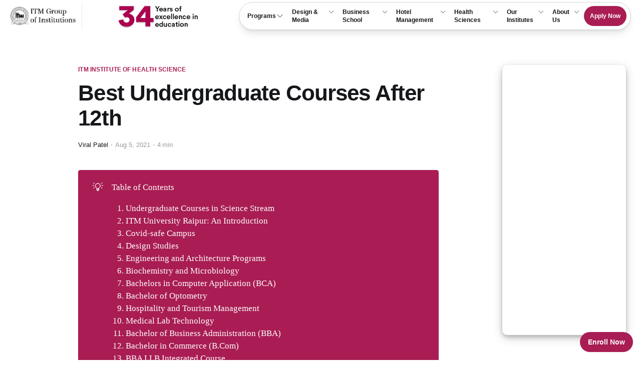

--- FILE ---
content_type: text/html; charset=utf-8
request_url: https://www.itm.edu/blog/best-undergraduate-courses-after-12th/
body_size: 11521
content:
<!DOCTYPE html>
<html lang="en">

    <head>
        <meta charset="utf-8">
        <meta name="viewport" content="width=device-width, initial-scale=1">
        <title>Top Undergraduate Courses After 12th – Best Options Guide</title>
        <link rel="shortcut icon" href="https://cdn.itm.edu/assets/favicon_24fe6a7fe3.ico" type="image/png">
        <script id="tailwindCdn" src="https://cdn.tailwindcss.com"></script>
        <script id="tailwindConfig">
            function rem2px(input, fontSize = 16) {
                if (input == null) {
                    return input;
                }
                switch (typeof input) {
                    case "object":
                        if (Array.isArray(input)) {
                            return input.map((val) => rem2px(val, fontSize));
                        } else {
                            const ret = {};
                            for (const key in input) {
                                ret[key] = rem2px(input[key]);
                            }
                            return ret;
                        }
                    case "string":
                        return input.replace(
                            /(\d*\.?\d+)rem$/,
                            (_, val) => parseFloat(val) * fontSize + "px"
                        );
                    default:
                        return input;
                }
            }
            const defaultWidth = {
                auto: 'auto',
                '1/2': '50%',
                '1/3': '33.333333%',
                '2/3': '66.666667%',
                '1/4': '25%',
                '2/4': '50%',
                '3/4': '75%',
                '1/5': '20%',
                '2/5': '40%',
                '3/5': '60%',
                '4/5': '80%',
                '1/6': '16.666667%',
                '2/6': '33.333333%',
                '3/6': '50%',
                '4/6': '66.666667%',
                '5/6': '83.333333%',
                '1/12': '8.333333%',
                '2/12': '16.666667%',
                '3/12': '25%',
                '4/12': '33.333333%',
                '5/12': '41.666667%',
                '6/12': '50%',
                '7/12': '58.333333%',
                '8/12': '66.666667%',
                '9/12': '75%',
                '10/12': '83.333333%',
                '11/12': '91.666667%',
                full: '100%',
                screen: '100vw',
                svw: '100svw',
                lvw: '100lvw',
                dvw: '100dvw',
                min: 'min-content',
                max: 'max-content',
                fit: 'fit-content',
            }
            const defaultMaxWidth = {
                none: 'none',
                xs: '20rem',
                sm: '24rem',
                md: '28rem',
                lg: '32rem',
                xl: '36rem',
                '2xl': '42rem',
                '3xl': '48rem',
                '4xl': '56rem',
                '5xl': '64rem',
                '6xl': '72rem',
                '7xl': '80rem',
                full: '100%',
                min: 'min-content',
                max: 'max-content',
                fit: 'fit-content',
                prose: '65ch',
            }
            const rem2pxTheme = {
                fontSize: rem2px(tailwind.defaultTheme.fontSize),
                spacing: rem2px(tailwind.defaultTheme.spacing),
                width: { ...rem2px(tailwind.defaultTheme.spacing), ...rem2px(defaultMaxWidth) },
                maxWidth: { ...rem2px(tailwind.defaultTheme.spacing), ...rem2px(defaultMaxWidth) },
            }

            tailwind.config = {
                corePlugins: {
                    preflight: false,
                },
                theme: {
                    extend: {
                        colors: {
                            primary: "#A91D54",
                            secondary: "#222222",
                            "brand-red": "#A91D54",
                            "brand-gray": "#F3F3F3",
                            "brand-light-gray": "#FBFBFF",
                            "brand-light-pink": "#FFF1F1",
                        }
                    },
                    ...rem2pxTheme
                }
            }
        </script>
        <link rel="stylesheet" href="/blog/assets/built/screen.css?v=b9d279bf1a">
        <style id="cssOverride">
            header *,
            footer * {
                margin: 0;
                padding: 0;
            }

            header *,
            footer * {
                box-sizing: border-box;
                border-width: 0;
                border-style: solid;
                border-color: #e5e7eb;
            }

            footer * {
                color: white;
            }

            button {
                border: 0;
                background-color: unset;
            }

            a:hover {
                opacity: 1;
            }

            li::marker {
                content: '';
            }

            details > summary {
                list-style: none;
            }

            details > summary::-webkit-details-marker {
                display: none;
            }

            @media (min-width: 1024px) {
                .gh-main {
                    padding-top: 12rem;
                }
            }

            .gh-main {
                padding-top: 10rem;
            }
        </style>
        <style>
            .card-side {
                padding: 10px;
                box-shadow: 0 4px 8px 0 rgba(0, 0, 0, 0.2), 0 6px 20px 0 rgba(0, 0, 0, 0.19);
                border-radius: 10px;
                position: -webkit-sticky;
                position: sticky;
                height: 100% !important;
            }

            @media (min-width: 1024px) {
                .post-content {
                    width: 75%;
                }
            }

            .post-content {
                width: 100%;
            }

            @media (min-width: 1024px) {
                .card-side {
                    top: 12rem;
                }
            }

            .card-side {
                top: 10rem;
            }

            .float {
                position: fixed;
                width: auto;
                padding: 2rem;
                bottom: 40px;
                right: 40px;
                background-color: #a91d54;
                color: #FFF;
                border-radius: 50px;
                text-align: center;
                box-shadow: 2px 2px 3px #717171;
            }

            .my-float {
                margin-top: 22px;
            }

            /* Container for flexboxes */
            .row {
                display: flex;
                justify-content: space-between;
                padding: 3rem;
                width: 100%;
            }

            /* Create four equal columns */


            /* On screens that are 600px wide or less, make the columns stack on top of each other instead of next to each other */
            @media screen and (max-width: 600px) {
                .row {
                    flex-direction: column;
                }
            }
        </style>
            <meta name="description" content="Explore the best UG courses after 12th available at ITM: BBA, BSc, BTech, Design &amp; Hospitality. Learn eligibility, duration &amp; career prospects.">
    <link rel="icon" href="https://cdn.itm.ac.in/2024/10/favicon_24fe6a7fe3.ico" type="image/x-icon">
    <link rel="canonical" href="https://www.itm.edu/blog/best-undergraduate-courses-after-12th/">
    <meta name="referrer" content="no-referrer-when-downgrade">
    
    <meta property="og:site_name" content="ITM Group Of Institutions">
    <meta property="og:type" content="article">
    <meta property="og:title" content="Top Undergraduate Courses After 12th – Best Options Guide">
    <meta property="og:description" content="Explore the best UG courses after 12th available at ITM: BBA, BSc, BTech, Design &amp; Hospitality. Learn eligibility, duration &amp; career prospects.">
    <meta property="og:url" content="https://www.itm.edu/blog/best-undergraduate-courses-after-12th/">
    <meta property="og:image" content="https://images.unsplash.com/photo-1522071820081-009f0129c71c?crop&#x3D;entropy&amp;cs&#x3D;tinysrgb&amp;fit&#x3D;max&amp;fm&#x3D;jpg&amp;ixid&#x3D;M3wxMTc3M3wwfDF8c2VhcmNofDJ8fHN0dWRlbnRzfGVufDB8fHx8MTcxMjI5NDg0NHww&amp;ixlib&#x3D;rb-4.0.3&amp;q&#x3D;80&amp;w&#x3D;2000">
    <meta property="article:published_time" content="2021-08-05T06:07:48.000Z">
    <meta property="article:modified_time" content="2025-11-18T11:46:17.000Z">
    <meta property="article:tag" content="ITM Institute Of Health Science">
    <meta property="article:tag" content="ITM BBA">
    
    <meta property="article:publisher" content="https://www.facebook.com/ghost">
    <meta name="twitter:card" content="summary_large_image">
    <meta name="twitter:title" content="Top Undergraduate Courses After 12th – Best Options Guide">
    <meta name="twitter:description" content="Explore the best UG courses after 12th available at ITM: BBA, BSc, BTech, Design &amp; Hospitality. Learn eligibility, duration &amp; career prospects.">
    <meta name="twitter:url" content="https://www.itm.edu/blog/best-undergraduate-courses-after-12th/">
    <meta name="twitter:image" content="https://images.unsplash.com/photo-1522071820081-009f0129c71c?crop&#x3D;entropy&amp;cs&#x3D;tinysrgb&amp;fit&#x3D;max&amp;fm&#x3D;jpg&amp;ixid&#x3D;M3wxMTc3M3wwfDF8c2VhcmNofDJ8fHN0dWRlbnRzfGVufDB8fHx8MTcxMjI5NDg0NHww&amp;ixlib&#x3D;rb-4.0.3&amp;q&#x3D;80&amp;w&#x3D;2000">
    <meta name="twitter:label1" content="Written by">
    <meta name="twitter:data1" content="Viral Patel">
    <meta name="twitter:label2" content="Filed under">
    <meta name="twitter:data2" content="ITM Institute Of Health Science, ITM BBA">
    <meta name="twitter:site" content="@ghost">
    <meta property="og:image:width" content="1200">
    <meta property="og:image:height" content="800">
    
    <script type="application/ld+json">
{
    "@context": "https://schema.org",
    "@type": "Article",
    "publisher": {
        "@type": "Organization",
        "name": "ITM Group Of Institutions",
        "url": "https://blog-itm.itmlive.in/blog/",
        "logo": {
            "@type": "ImageObject",
            "url": "https://blog-itm.itmlive.in/blog/content/images/2024/04/itmvu-logo.png"
        }
    },
    "author": {
        "@type": "Person",
        "name": "Viral Patel",
        "image": {
            "@type": "ImageObject",
            "url": "https://blog-itm.itmlive.in/blog/content/images/2024/04/lisa-AI--PWA-LOGO--PNG---2-.png"
        },
        "url": "https://blog-itm.itmlive.in/blog/author/viral/",
        "sameAs": [
            "http://lisaapp.in"
        ]
    },
    "headline": "Top Undergraduate Courses After 12th – Best Options Guide",
    "url": "https://blog-itm.itmlive.in/blog/best-undergraduate-courses-after-12th/",
    "datePublished": "2021-08-05T06:07:48.000Z",
    "dateModified": "2025-11-18T11:46:17.000Z",
    "keywords": "ITM Institute Of Health Science, ITM BBA",
    "description": "Are you a Class XII student waiting to join an undergraduate program? If yes, you are one of the millions of other students who have not been able to finish their school exams and get on with higher studies. However, the good news is that the phase of doom and gloom brought on us by the Covid-19 pandemic seems to be behind us. Gradually, the lockdown is being replaced by the reopening of businesses and educational institutions. It’s the right time for you to think about courses after 12th.\n\n\nUnd",
    "mainEntityOfPage": "https://blog-itm.itmlive.in/blog/best-undergraduate-courses-after-12th/"
}
    </script>

    <meta name="generator" content="Ghost 5.81">
    <link rel="alternate" type="application/rss+xml" title="ITM Group Of Institutions" href="https://blog-itm.itmlive.in/blog/rss/">
    
    <script defer src="https://cdn.jsdelivr.net/ghost/sodo-search@~1.1/umd/sodo-search.min.js" data-key="dbcec6c214adcc4d0a35323568" data-styles="https://cdn.jsdelivr.net/ghost/sodo-search@~1.1/umd/main.css" data-sodo-search="https://blog-itm.itmlive.in/blog/" crossorigin="anonymous"></script>
    
    <link href="https://blog-itm.itmlive.in/blog/webmentions/receive/" rel="webmention">
    <script defer src="/blog/public/cards.min.js?v=b9d279bf1a"></script>
    <link rel="stylesheet" type="text/css" href="/blog/public/cards.min.css?v=b9d279bf1a">
    <script>
  window.dataLayer = window.dataLayer || [];
</script>

<link rel="shortcut icon" href="https://cdn.itm.edu/assets/favicon_24fe6a7fe3.ico" type="image/png">

<script>
  document.addEventListener("DOMContentLoaded", function () {
    const primaryTagValue = window.tag?.name; 
    console.log(primaryTagValue);

    if (["ITM Business School"].includes(primaryTagValue)) {
      const marketing = document.createElement("div");
      marketing.innerHTML = `
        <div id="scholarship-container" class="flex w-full relative"></div> 
        <div id="form-container" class="flex w-full relative"></div>
      `;
      
      // Append the created marketing div to the body or a specific container
      document.body.appendChild(marketing);

      const scripts = [
        "/scholarship/business-school/form-js/helper.js", 
        "/scholarship/business-school/form-js/popup-banner.js", 
        "/scholarship/business-school/form-js/mba-form.js", 
      ]

        scripts.forEach(script => {
          const scriptTag = document.createElement('script')
            scriptTag.src= script
          scriptTag.type = 'text/javascript'
          document.body.appendChild(scriptTag)
        })
    }
    else if (primaryTagValue === "ITM  Institute Of Design And Media") {
                const marketing = document.createElement("div");
                marketing.innerHTML = `
              <div id="scholarship-container" class="flex w-full relative"></div> 
              <div id="form-container" class="flex w-full relative"></div>
            `;

                // Append the created marketing div to the body or a specific container
                document.body.appendChild(marketing);

                const scripts = ["/scholarship/idm-scholarship/form-js/helper.js", "/scholarship/idm-scholarship/form-js/popup-banner.js", "/scholarship/idm-scholarship/form-js/idm-form.js"]

                scripts.forEach(script => {
                    const scriptTag = document.createElement('script')
                    scriptTag.src = script
                    scriptTag.type = 'text/javascript'
                    document.body.appendChild(scriptTag)
                })
            }
    else if (primaryTagValue === "ITM Institute Of Hospitality Management") {
                const marketing = document.createElement("div");
                marketing.innerHTML = `
              <div id="scholarship-container" class="flex w-full relative"></div> 
              <div id="form-container" class="flex w-full relative"></div>
            `;

                // Append the created marketing div to the body or a specific container
                document.body.appendChild(marketing);

                const scripts = ["/scholarship/ihm-scholarship/form-js/helper.js", "/scholarship/ihm-scholarship/form-js/popup-banner.js", "/scholarship/ihm-scholarship/form-js/ihm-form.js"]

                scripts.forEach(script => {
                    const scriptTag = document.createElement('script')
                    scriptTag.src = script
                    scriptTag.type = 'text/javascript'
                    document.body.appendChild(scriptTag)
                })
            }
  });
</script>


<style>
  .shimmer-effect {
    @apply bg-black text-white;
    -webkit-mask: linear-gradient(120deg, #fff 35%, #a91d5592, #a91d54 45%) right/250% 100%;
    animation: shimmer 2.5s infinite;
}

@keyframes shimmer {
    100% {
        -webkit-mask-position: left;
    }
}

.shimmer-effect1 {
    @apply bg-black text-white;
    -webkit-mask: linear-gradient(120deg, #fff 35%, #a91d5592, #a91d54 45%) right/250% 100%;
    animation: shimmer1 2.5s infinite;
}

@keyframes shimmer1 {
    100% {
        -webkit-mask-position: left;
    }
}

.shimmer-effect2 {
    -webkit-mask: linear-gradient(120deg, #fff 35%, #a91d5592, #a91d54 45%) right/250% 100%;
    animation: shimmer2 2.5s infinite;
}

@keyframes shimmer2 {
    100% {
        -webkit-mask-position: left;
    }
}
  .bg-brand-red{
    background: #A91D54;
  }
  .program a svg{
    rotate: 0deg;
}
.program:hover a svg{
    rotate: 180deg;
}
.program:hover .program-list {
    display: flex;
    background: white;
}
.program:hover .program-list li:hover a svg{
    rotate: 0deg;
}

.program:hover .program-list li:hover .program-list-items {
    display: flex;
    background: white;
}
.program:hover .program-list li:hover .program-list-items li:hover a svg{
    rotate: 180deg;

}
.program:hover .program-list li:hover .program-list-items li:hover .program-list-items-value {
    display: flex;
    background: white;
}
.mobile-program-details summary span svg{
    transform: rotate(0deg);
    transition: transform 0.3s ease-in-out;
}
.mobile-program-details[open] summary span svg{
    transform: rotate(180deg);
    transition: transform 0.3s ease-in-out;
}
.mobile-program-details[open] div ul li .mobile-occupation-details summary span svg{
    transform: rotate(0deg);
    transition: transform 0.3s ease-in-out;
}
.mobile-program-details[open] div ul li .mobile-occupation-details[open] summary span svg{
    transform: rotate(180deg);
    transition: transform 0.3s ease-in-out;
}
.mobile-program-details[open] div ul li .mobile-occupation-details div ul li .mobile-specilazation-details summary span svg{
    transform: rotate(0deg);
    transition: transform 0.3s ease-in-out;
}
.mobile-program-details[open] div ul li .mobile-occupation-details[open] div ul li .mobile-specilazation-details[open] summary span svg{
    transform: rotate(180deg);
    transition: transform 0.3s ease-in-out;
}

</style>

<script src="https://itm.edu/header.js"></script>

<!-- Google tag (gtag.js) -->
    <script async src="https://www.googletagmanager.com/gtag/js?id=G-5EVC7CGTBT"></script>
    <script>
        window.dataLayer = window.dataLayer || [];
        function gtag() { dataLayer.push(arguments); }
        gtag('js', new Date());
        gtag('config', 'G-5EVC7CGTBT');
    </script> 
    <!-- Google Tag Manager -->
    <script>(function (w, d, s, l, i) {
            w[l] = w[l] || []; w[l].push({
                'gtm.start':
                    new Date().getTime(), event: 'gtm.js'
            }); var f = d.getElementsByTagName(s)[0],
                j = d.createElement(s), dl = l != 'dataLayer' ? '&l=' + l : ''; j.async = true; j.src =
                    'https://www.googletagmanager.com/gtm.js?id=' + i + dl; f.parentNode.insertBefore(j, f);
        })(window, document, 'script', 'dataLayer', 'GTM-NW9MJPWL');</script>
    <!-- End Google Tag Manager -->
    <!-- Google Tag Manager -->
    <script>(function (w, d, s, l, i) {
            w[l] = w[l] || []; w[l].push({
                'gtm.start':
                    new Date().getTime(), event: 'gtm.js'
            }); var f = d.getElementsByTagName(s)[0],
                j = d.createElement(s), dl = l != 'dataLayer' ? '&l=' + l : ''; j.async = true; j.src =
                    'https://www.googletagmanager.com/gtm.js?id=' + i + dl; f.parentNode.insertBefore(j, f);
        })(window, document, 'script', 'dataLayer', 'GTM-TT92GCM5');</script>
    <!-- End Google Tag Manager -->
    <script type="text/javascript">
        (function (c, l, a, r, i, t, y) {
            c[a] = c[a] || function () { (c[a].q = c[a].q || []).push(arguments) };
            t = l.createElement(r); t.async = 1; t.src = "https://www.clarity.ms/tag/" + i;
            y = l.getElementsByTagName(r)[0]; y.parentNode.insertBefore(t, y);
        })(window, document, "clarity", "script", "g8ye0ob55z");
    </script>
<!-- < External links open in new tab> -->
<script>
  document.addEventListener('DOMContentLoaded', function() {
    var links = document.querySelectorAll('a');
    links.forEach(function(link) {
        link.target = '_blank';
      
    });
  });
</script>

    <!-- Google Tag Manager (noscript) -->
    <noscript><iframe src="https://www.googletagmanager.com/ns.html?id=GTM-NW9MJPWL" height="0" width="0"
            style="display:none;visibility:hidden"></iframe></noscript>
    <!-- End Google Tag Manager (noscript) -->
    <!-- Google Tag Manager (noscript) -->
    <noscript><iframe src="https://www.googletagmanager.com/ns.html?id=GTM-TT92GCM5" height="0" width="0"
            style="display:none;visibility:hidden"></iframe></noscript>
    <!-- End Google Tag Manager (noscript) -->



<style>table{width: auto !important} .gh-content table:not(.gist table){display: inline-table !important}</style><style>:root {--ghost-accent-color: #a91d54;}</style>
    </head>

    <body class="post-template tag-itminstituteofhealthscience tag-itmbba is-head-stacked has-serif-body">
        <div class="gh-site">
            <div id="header-container" class="relative"></div>

            <main class="gh-main">
        <div id="postView" class="row">
            <article class="column gh-article post-content post tag-itminstituteofhealthscience tag-itmbba no-image">
                <header class="gh-article-header gh-canvas">
                        <script>window.tag = {"id":"66de9e755df70c032147f2aa","name":"ITM Institute Of Health Science","slug":"itminstituteofhealthscience","description":null,"feature_image":null,"visibility":"public","og_image":null,"og_title":null,"og_description":null,"twitter_image":null,"twitter_title":null,"twitter_description":null,"meta_title":"ITM Health Sciences Blog | Expert Insights on Healthcare Careers","meta_description":"Explore expert articles, updates, and in-depth resources on healthcare education, career paths, and student experiences at ITM Institute of Health Sciences.","codeinjection_head":null,"codeinjection_foot":null,"canonical_url":null,"accent_color":null,"url":"https://blog-itm.itmlive.in/blog/tag/itminstituteofhealthscience/"};</script>
                        <a class="gh-article-tag" href="https://blog-itm.itmlive.in/blog/tag/itminstituteofhealthscience/">ITM Institute Of Health Science</a>

                    <h1 class="gh-article-title">Best Undergraduate Courses After 12th</h1>
                    <div class="gh-article-meta pt-4">
                        <div class="gh-article-meta-inner">
                                <p class="">
                                    <a href="/blog/author/viral/">Viral Patel</a>
                                </p>
                                
                            <span class="gh-article-meta-sep"></span>
                            <time class="gh-article-date" datetime=" 2021-08-05">Aug 5, 2021</time>
                                <span class="gh-article-meta-sep"></span>
                                <span class="gh-article-length">4 min</span>
                        </div>
                    </div>



                                    </header>
                <section class="gh-content gh-canvas">
                    <div id="post-table-of-contents" max-depth="h4"></div>
                    <p>Are you a Class XII student waiting to join an undergraduate program? If yes, you are one of the millions of other students who have not been able to finish their school exams and get on with higher studies. However, the good news is that the phase of doom and gloom brought on us by the Covid-19 pandemic seems to be behind us. Gradually, the lockdown is being replaced by the reopening of businesses and educational institutions. It’s the right time for you to think about courses after 12th. </p><h2 id="undergraduate-courses-in-science-stream"><strong>Undergraduate Courses in Science Stream</strong></h2><p>By now you must have had enough exposure to science, arts, and commerce streams to know what career is best post 12th. You can choose from a diverse range of careers after 12th. For example, if you like to study science, you can join a B. Tech program. If you enjoy studying commerce, you can choose a B. Com or BBA program. However, if you enjoy studying arts, you can join one of the many options available in design studies such as fashion, interior, VFX, and animation.</p><p>You can have a career in the international travel and tourism industry by joining a hotel and hospitality management program.</p><p>We want to assure you that there are many courses after 12th that can lead to meaningful and rewarding careers. However, you should be aware of all the options that are available to you so that you can make an informed decision. In this post, we are going to discuss all the undergraduate courses available at ITM University, Raipur.</p><h2 id="itm-university-raipur-an-introduction"><strong>ITM University Raipur: An Introduction</strong></h2><p>ITM Group of Institutions is a well-known brand in the Indian education industry. It has 12 campuses, 2 universities, 10,000+ students, and 1500+ faculty members. Its flagship Business School at Navi Mumbai is recognized as one of the leading private business schools in the country. It enrolls over 750 students each year in its 10 different PGDM programs. ITM University Raipur runs many undergraduate and postgraduate programs. Students seeking meaningful careers can join one of the courses after 12th.</p><h2 id="covid-safe-campus"><strong>Covid-safe Campus</strong></h2><p>ITM University Raipur is among the top private universities in the country. In line with its leadership position, it has laid down an elaborate Covid-safety protocol to ensure its campus is fully Covid-safe. For more details on Covid-safety measures, you can ask the admission counselors at the ITM University Raipur.</p><p>Courses after 12th at <a href="https://www.itm.edu/findprogram2?id=1&ref=blog-itm.itmlive.in">ITM University Raipur</a></p><h3 id="design-studies"><strong>Design Studies</strong></h3><p>ITM University Raipur runs 2 Bachelor’s programs in design studies. A 3-year full-time course is offered in Fashion Design and a 4-year full-time course is available in Interior Design. You can study either of these two bachelor’s programs at the ITM Raipur campus.</p><p>· B.Des in Fashion Design</p><p>· B.Des in Interior Design</p><h3 id="engineering-and-architecture-programs"><strong>Engineering and Architecture Programs</strong></h3><p>If you are looking for courses after 12th science, you can choose B. Tech (Bachelor of Technology) or B. Arch (Bachelor of Architecture). Both the programs are full-time and 4-year duration. You can pursue one of these courses at the ITM Raipur campus.</p><h3 id="biochemistry-and-microbiology"><strong>Biochemistry and Microbiology</strong></h3><p>Biochemistry and microbiology are two different streams of study that students can pursue as part of undergraduate programs. Microbiology is the study of microorganisms while biochemistry deals with chemical and physicochemical processes of living organisms. Both have wide-ranging applications in scientific research and there are plenty of jobs available in this sector. Both the courses are full-time 3-year duration and available at the ITM Raipur campus.</p><h3 id="bachelors-in-computer-application-bca"><strong>Bachelors in Computer Application (BCA)</strong></h3><p>For many Class 12 students, pursuing a career in computers is the ultimate dream. They can enroll in a BCA program at ITM Raipur. There are 3 industry-oriented, full-time, 3-year duration BCA programs available here:</p><p>1. BCA in Cloud Technology &amp; Information Security</p><p>2. BCA in Mobile Application &amp; Information Security</p><p>3. Bachelors in Computer Application</p><h3 id="bachelor-of-optometry"><strong>Bachelor of Optometry</strong></h3><p>An optometrist measures eyesight and prescribes appropriate lenses. They also detect eye diseases and refer the patients to doctors and surgeons specializing in eye care. However, most eye problems are related to weak sight, for which proper lenses need to be advised. This role is performed by an optometrist. ITM Raipur runs a 4-year, full-time bachelor’s program in optometry.</p><h3 id="hospitality-and-tourism-management"><strong>Hospitality and Tourism Management</strong></h3><p>If you love hospitality and enjoy cooking, a degree in hospitality and tourism management can be the right thing for you. It offers you immense freedom in terms of the jobs you want to do and the places (globally) you want to work at. It is a different kind of profession where hospitality and skill-based services take center stage. ITM Raipur offers a full-time 3-year BA program in International Hospitality and Tourism Management.</p><p>· Bachelor of Arts (Hons) in International Hospitality and Tourism Management</p><h3 id="medical-lab-technology"><strong>Medical Lab Technology</strong></h3><p>ITM Raipur also offers a full-time, 3-year BSc program in lab technology. It is a 100% job-oriented program that helps you start a career in lab technology. You can also go for higher studies in lab technology.</p><p>· B.Sc in Medical Lab Technology</p><h3 id="bachelor-of-business-administration-bba"><strong>Bachelor of Business Administration (BBA)</strong></h3><p>ITM Raipur offers a full-time 3-year Bachelor of Business Administration (BBA) program. It can be a good choice for many Class 12 pass-outs who are looking to find a career in business management. After BBA, you can go for an MBA or PGDM immediately or after a few years on the job.</p><h3 id="bachelor-in-commerce-bcom"><strong>Bachelor in Commerce (B.Com)</strong></h3><p>If you want to pursue a simple bachelor’s program in commerce such as B.Com, ITM Raipur has you covered. It offers a full-time, 3-year B.Com program. After completing B.Com, you can start a job or join an MBA or PGDM program.</p><h3 id="bba-llb-integrated-course"><strong>BBA LLB Integrated Course</strong></h3><p>Among the careers after 12th, you can also choose a career in corporate laws. ITM Raipur offers you a full-time, 5-year integrated program leading to a degree in BBA and LLB.</p><h2 id="concluding-thoughts"><strong>Concluding Thoughts</strong></h2><p>If you are a class 12 student planning to join a bachelor’s program, ITM University Raipur can be an ideal choice. It has a well-planned and well-developed campus with all the necessary infrastructure and resources. The cost of living and academic fees are reasonable and affordable to common students. For more information, you can contact ITM University's admission counselors.</p>
                </section>

            </article>
        </div>



                <div class="gh-read-next gh-canvas">
                <section class="gh-pagehead">
                    <h4 class="gh-pagehead-title">Read next</h4>
                </section>

                <div class="gh-topic gh-topic-grid">
                    <div class="gh-topic-content">
                            <article class="gh-card post">
    <a class="gh-card-link" href="/blog/career-options-after-12th-commerce/">
            <figure class="gh-card-image">
                <img
                    srcset="https://cdn.itm.ac.in/2024/12/Best-Career-Option---Courses-After-12th-Commerce-with-High-Salary.webp 300w,
                            https://cdn.itm.ac.in/2024/12/Best-Career-Option---Courses-After-12th-Commerce-with-High-Salary.webp 720w,
                            https://cdn.itm.ac.in/2024/12/Best-Career-Option---Courses-After-12th-Commerce-with-High-Salary.webp 960w,
                            https://cdn.itm.ac.in/2024/12/Best-Career-Option---Courses-After-12th-Commerce-with-High-Salary.webp 1200w,
                            https://cdn.itm.ac.in/2024/12/Best-Career-Option---Courses-After-12th-Commerce-with-High-Salary.webp 2000w"
                    sizes="(max-width: 1200px) 100vw, 1200px"
                    src="https://cdn.itm.ac.in/2024/12/Best-Career-Option---Courses-After-12th-Commerce-with-High-Salary.webp"
                    alt="Best Career Options &amp; Courses After 12th Commerce for High Salary"
                >
            </figure>

        <div class="gh-card-wrapper">
            <header class="gh-card-header">
                <h3 class="gh-card-title">Best Career Options &amp; Courses After 12th Commerce for High Salary</h3>
            </header>

                    <div class="gh-card-excerpt">Introduction 

Deciding what to do after 12th grade can feel overwhelming, especially with many available options. For students in the commerce stream, the choices are exciting and full of potential. If you’re looking for courses after 12th commerce that lead to rewarding careers, you&#39;re in the right</div>

            <footer class="gh-card-footer">
                <span class="gh-card-author">Srinath Swaminathan</span>
                <time class="gh-card-date" datetime="2025-09-18">Sep 18, 2025</time>
            </footer>
        </div>
    </a>
</article>                            <article class="gh-card post">
    <a class="gh-card-link" href="/blog/high-salary-courses-after-12th-science/">
            <figure class="gh-card-image">
                <img
                    srcset="https://cdn.itm.ac.in/2024/11/High-Salary-Courses-After-12th-Science.webp 300w,
                            https://cdn.itm.ac.in/2024/11/High-Salary-Courses-After-12th-Science.webp 720w,
                            https://cdn.itm.ac.in/2024/11/High-Salary-Courses-After-12th-Science.webp 960w,
                            https://cdn.itm.ac.in/2024/11/High-Salary-Courses-After-12th-Science.webp 1200w,
                            https://cdn.itm.ac.in/2024/11/High-Salary-Courses-After-12th-Science.webp 2000w"
                    sizes="(max-width: 1200px) 100vw, 1200px"
                    src="https://cdn.itm.ac.in/2024/11/High-Salary-Courses-After-12th-Science.webp"
                    alt="High Salary Courses After 12th Science for Top Careers"
                >
            </figure>

        <div class="gh-card-wrapper">
            <header class="gh-card-header">
                <h3 class="gh-card-title">High Salary Courses After 12th Science for Top Careers</h3>
            </header>

                    <div class="gh-card-excerpt">Introduction  

A successful career depends on selecting a suitable subject after completing the 12th grade in science. Many students aim high salary courses that offer good job prospects and financial stability. Whether you studied PCM or PCB stream, there are several high-paying options available. Medicine, Engineering, and Nursing are some</div>

            <footer class="gh-card-footer">
                <span class="gh-card-author">Srinath Swaminathan</span>
                <time class="gh-card-date" datetime="2024-11-18">Nov 18, 2024</time>
            </footer>
        </div>
    </a>
</article>                            <article class="gh-card post no-image">
    <a class="gh-card-link" href="/blog/bba-finance/">

        <div class="gh-card-wrapper">
            <header class="gh-card-header">
                <h3 class="gh-card-title">BBA Finance</h3>
            </header>

                    <div class="gh-card-excerpt">The BBA course is a three-year undergraduate management, banking, and finance program. The course will help you create a foundation for the future by training you in information technology, banking, and finance. As a BBA student, you will learn subjects like business economics, financial accounting, and more.

With that said,</div>

            <footer class="gh-card-footer">
                <span class="gh-card-author">Viral Patel</span>
                <time class="gh-card-date" datetime="2024-07-30">Jul 30, 2024</time>
            </footer>
        </div>
    </a>
</article>                    </div>
                </div>
            </div>

        
    <script id="sideFormScript">
        document.addEventListener("DOMContentLoaded", function () {
            var primaryTagValue = window.tag?.name;
            if (primaryTagValue) {
                const widgetId = window.widgetIds[primaryTagValue]
                if (widgetId) {
                    const npfForm = document.createElement("div");
                    npfForm.id = "npfForm";
                    npfForm.className = "column card-side";
                    npfForm.style = "width: 25%";
                    npfForm.innerHTML = `<div class="npf_wgts" data-height="520px" data-w="${widgetId}"></div>`;

                    const scriptExists = document.querySelector("#npfScript")
                    if (scriptExists) 
                        document.body.removeChild(scriptExists);

                    const npfScript = document.createElement("script");
                    npfScript.id = "npfScript";
                    npfScript.type = "text/javascript";
                    npfScript.async = true;
                    npfScript.src = "https://widgets.nopaperforms.com/emwgts.js";

                    document.querySelector("#postView").appendChild(npfForm);
                    document.body.appendChild(npfScript);
                }
            }
        });

    </script>
</main>
            <button id="enrollNow" type="button"
                class="fixed hidden md:bottom-4 bottom-0 md:right-4 right-0 left-0 md:left-auto md:rounded-full text-center bg-brand-red px-4 py-2.5 text-sm font-semibold text-white shadow-sm focus-visible:outline focus-visible:outline-2 focus-visible:outline-offset-2 focus-visible:outline-indigo-600">
                Enroll Now
            </button>


        </div>

            <div class="pswp" tabindex="-1" role="dialog" aria-hidden="true">
    <div class="pswp__bg"></div>

    <div class="pswp__scroll-wrap">
        <div class="pswp__container">
            <div class="pswp__item"></div>
            <div class="pswp__item"></div>
            <div class="pswp__item"></div>
        </div>

        <div class="pswp__ui pswp__ui--hidden">
            <div class="pswp__top-bar">
                <div class="pswp__counter"></div>

                <button class="pswp__button pswp__button--close" title="Close (Esc)"></button>
                <button class="pswp__button pswp__button--share" title="Share"></button>
                <button class="pswp__button pswp__button--fs" title="Toggle fullscreen"></button>
                <button class="pswp__button pswp__button--zoom" title="Zoom in/out"></button>

                <div class="pswp__preloader">
                    <div class="pswp__preloader__icn">
                        <div class="pswp__preloader__cut">
                            <div class="pswp__preloader__donut"></div>
                        </div>
                    </div>
                </div>
            </div>

            <div class="pswp__share-modal pswp__share-modal--hidden pswp__single-tap">
                <div class="pswp__share-tooltip"></div>
            </div>

            <button class="pswp__button pswp__button--arrow--left" title="Previous (arrow left)"></button>
            <button class="pswp__button pswp__button--arrow--right" title="Next (arrow right)"></button>

            <div class="pswp__caption">
                <div class="pswp__caption__center"></div>
            </div>
        </div>
    </div>
</div>
        <script src="/blog/assets/built/main.min.js?v=b9d279bf1a"></script>
        <script src="https://cdn.popupsmart.com/bundle.js" data-id="851224" async defer></script>

        <!-- Table of Contents -->

        <script id="tableOfContents">
            const tocContainer = document.getElementById("post-table-of-contents")
            let tableOfContents = ""

            if (tocContainer) {
                const maxDepth = tocContainer.getAttribute("max-depth")
                let headingNodes;

                switch (maxDepth) {
                    case "h2":
                        headingNodes = ".gh-content h2"
                        break;
                    case "h3":
                        headingNodes = ".gh-content h2, .gh-content h3"
                        break;
                    case "h4":
                        headingNodes = ".gh-content h2, .gh-content h3, .gh-content h4"
                        break;
                    case "h5":
                        headingNodes = ".gh-content h2, .gh-content h3, .gh-content h4, .gh-content h5"
                        break;
                    case "h6":
                        headingNodes = ".gh-content h2, .gh-content h3, .gh-content h4, .gh-content h5, .gh-content h6"
                        break;
                    default:
                        headingNodes = ".gh-content h2"
                        break;
                }
                const headings = document.querySelectorAll(headingNodes)
                headings.forEach((link) => {
                    const id = link.getAttribute("id")
                    const text = link.textContent
                    tableOfContents += `
            <li class="post-toc-list__item post-toc-list__item--${link.nodeName.toLowerCase()}">
                <a href="#${id}" style="text-decoration: none;" class="post-toc-list__link">${text}</a>
            </li>
        `
                }
                )

                tocContainer.classList.add("post-toc")
                //console.log("Headlings in Post", headings)
                if (headings.length) {
                    tocContainer.innerHTML = `
        <div class="kg-card kg-callout-card kg-callout-card-accent">
            <div class="kg-callout-emoji">💡</div>
            <div class="kg-callout-text">Table of Contents<br>
                <ol>
                    ${tableOfContents}
                </ol>
            </div>
        </div>
    `
                }


            }
        </script>

        <script id="dialogScript">
            // Declare dialog outside the function to make it accessible globally
            let dialog;

            // Create and append the modal elements
            function createModal(widgetId) {
                // If dialog already exists, just update the iframe source

                // If dialog doesn't exist, create it
                dialog = document.createElement("div");
                dialog.id = "dialog";
                dialog.className = "relative z-20";
                dialog.innerHTML = `
	<div class="fixed inset-0 bg-gray-500 bg-opacity-75 transition-opacity"></div>
	<div class="fixed inset-0 z-30 w-screen overflow-y-auto">
		<div class="flex min-h-full items-end justify-center p-4 text-center items-center p-0">
			<div class="relative transform overflow-hidden rounded-lg bg-white text-left shadow-xl transition-all w-full max-w-sm">
				<button type="button" class="absolute top-4 right-4 bg-white rounded-md p-1 text-black" id="close">
					<svg xmlns="http://www.w3.org/2000/svg" fill="none" viewBox="0 0 24 24" stroke-width="1.5" stroke="currentColor" class="w-4 h-4">
						<path stroke-linecap="round" stroke-linejoin="round" d="M6 18 18 6M6 6l12 12" />
					</svg>
				</button>
                <div class="p-4 text-xl text-center">Enquire Now</div>
				<div class="npf_wgts" data-height="520px" data-w="${widgetId}"></div>
			</div>
		</div>
	</div>`;

                const scriptExists = document.querySelector("#npfScript")
                if (scriptExists) 
                    document.body.removeChild(scriptExists);

                const npfScript = document.createElement("script");
                npfScript.id = "npfScript";
                npfScript.type = "text/javascript";
                npfScript.async = true;
                npfScript.src = "https://widgets.nopaperforms.com/emwgts.js";

                // Append elements to the body
                document.body.appendChild(dialog);
                document.body.appendChild(npfScript);

                // Close modal functionality
                const closeButton = dialog.querySelector("#close");
                closeButton.addEventListener("click", function () {
                    document.body.removeChild(dialog);
                });
            }

            // Event listener for the button
            document.addEventListener("DOMContentLoaded", function () {
                const enrollNowButton = document.getElementById("enrollNow");
                enrollNowButton.classList.remove("block");
                enrollNowButton.classList.add("hidden");
                const primaryTagValue = window.tag?.name;
                if (primaryTagValue) {
                    const widgetId = window.widgetIds[primaryTagValue]
                    if (widgetId) {
                        enrollNowButton.classList.remove("hidden");
                        enrollNowButton.classList.add("block")
                        enrollNowButton.addEventListener("click", function () {
                            createModal(widgetId);
                            dialog.classList.remove("hidden");
                        });
                    }
                }
            });

        </script>

        <script id="widgetIds">
  window.widgetIds = {
    "ITM Business School":"6840a00176cf0244be6ff1b0825a05fa",
    "ITM Executive Education Centre":"",
    "ITM Group":"",
    "ITM BBA":"6840a00176cf0244be6ff1b0825a05fa",
    "ITM  Institute Of Design And Media":"b89d849f09ad9bc78eed2b2ec8f58888",
    "ITM Institute Of Health Science":"7424b48d092b54cbe80911aa9201ed18",
    "ITM Institute Of Hospitality Management":"334047045975fc9f451308aa0b087bd3",
    "ITM University":"c739fba204b111de8b4948472d67ee73",
    "ITM Vocational University":"fce92580c010e5c9863c790bd21db6be",
  }
</script>

<div id="footer-container"></div>

<script src="https://itm.edu/footer.js"></script>

<script type="text/javascript">
    var s = document.createElement("script");
    s.type = "text/javascript";
    s.async = true;
    s.src = "https://widgets.in5.nopaperforms.com/emwgts.js";
    document.body.appendChild(s);
</script>

<script type="text/javascript"> 
  var npf_d = 'https://itmhs.in5.nopaperforms.com'; 
  var npf_c = '5092'; var npf_m = '1'; 
  var s = document.createElement("script"); 
  s.type = "text/javascript"; 
  s.async = true; 
  s.src = "https://track.nopaperforms.com/js/track.js"; 
  document.body.appendChild(s); 
</script>

    </body>

</html>

--- FILE ---
content_type: text/javascript
request_url: https://itm.edu/header.js
body_size: 6698
content:
// header.js
document.addEventListener("DOMContentLoaded", function () {
  const header = `
<header class="flex fixed z-30 top-0 w-full shadow-md bg-white lg:shadow-none">
        <div class="flex w-full max-w-7xl mx-auto py-1 px-5">
            <div class="flex w-full h-auto items-center justify-between space-x-2">
                <div class="flex divide-x flex-grow-0 h-12 lg:h-14 w-fit items-center ">
                    <div onclick="window.location.href='https://www.itm.edu'" class="flex w-fit h-full">
                        <img loading="lazy" src="https://itm.edu/assets/logo/logo-dark.webp"
                            class="flex h-full w-auto object-contain" alt="itm-logo">
                    </div>
                    <div class="flex lg:hidden xl:flex h-12 w-fit">
                        <img loading="lazy" src="https://itm.edu/assets/logo/34-Years-logo.webp"
                            class="flex h-full w-fit object-contain" alt="35 years logo">
                    </div>
                </div>
                <div class="hidden lg:flex flex-grow items-center justify-center w-full h-fit">
                    <ul class="text-xs h-14 hidden items-center justify-center rounded-full px-2 lg:flex bg-white  text-gray-900 shadow-lg border border-gray-300"
                        style="transform: none; transform-origin: 50% 50% 0px;">

                        <li id="Programs" class="program relative flex w-fit flex-col">
                            <a href="#" class="flex px-2 py-5 gap-1 group font-semibold hover:text-brand-red">
                                <span>Programs</span>
                                <svg xmlns="http://www.w3.org/2000/svg" fill="none" viewBox="0 0 24 24"
                                    stroke-width="1.5" stroke="currentColor"
                                    class="w-4 h-4 transform transition-transform duration-300 group-hover:text-brand-red">
                                    <path stroke-linecap="round" stroke-linejoin="round"
                                        d="M19.5 8.25l-7.5 7.5-7.5-7.5" />
                                </svg>
                            </a>
                            <ul
                                class="program-list absolute top-full hidden w-52 flex-col divide-y rounded-md bg-white shadow-md">
                                <li class="relative flex w-full flex-col hover:shadow-md">
                                    <a href="#"
                                        class="relative flex px-3 py-3 group hover:text-white hover:bg-brand-red rounded-md">Under
                                        Graduate
                                        <svg xmlns="http://www.w3.org/2000/svg" fill="none" viewBox="0 0 24 24"
                                            stroke-width="1.5" stroke="currentColor"
                                            class="absolute right-5 w-4 h-4 transform transition-transform duration-300 rotate-90 group-hover:text-white">
                                            <path stroke-linecap="round" stroke-linejoin="round"
                                                d="M19.5 8.25l-7.5 7.5-7.5-7.5" />
                                        </svg>
                                    </a>
                                    <ul
                                        class="program-list-items absolute left-full top-0 hidden w-56 flex-col divide-y shadow-md">
                                        <li class="relative flex  hover:shadow-sm w-full">
                                            <a href="#"
                                                class="relative flex px-3 py-3 group gap-2 hover:text-white hover:bg-brand-red rounded-md w-full">Design
                                                and Media
                                                <svg xmlns="http://www.w3.org/2000/svg" fill="none" viewBox="0 0 24 24"
                                                    stroke-width="1.5" stroke="currentColor"
                                                    class="absolute right-5 w-4 h-4 transform transition-transform duration-300 -rotate-90 group-hover:text-white">
                                                    <path stroke-linecap="round" stroke-linejoin="round"
                                                        d="M19.5 8.25l-7.5 7.5-7.5-7.5" />
                                                </svg>
                                            </a>
                                            <ul
                                                class="program-list-items-value absolute left-full top-0 hidden w-56 flex-col divide-y bg-white shadow-md ">
                                                <li class="flex w-full rounded-md">
                                                    <a href="https://www.itm.edu/idm-bachelor-of-design-in-fashion-design/"
                                                        class="px-3 py-3 hover:text-white hover:bg-brand-red rounded-md flex w-full">IDM
                                                        Bachelor of Design in Fashion Design</a>
                                                </li>
                                                <li class="flex w-full rounded-md">
                                                    <a href="https://www.itm.edu/idm-bachelor-of-design-in-interior-design/"
                                                        class="px-3 py-3 hover:text-white hover:bg-brand-red rounded-md flex w-full">IDM
                                                        Bachelor of Design in Interior Design</a>
                                                </li>
                                                <li class="flex w-full rounded-md">
                                                    <a href="https://www.itm.edu/idm-bachelor-of-design-in-visual-communication/"
                                                        class="px-3 py-3 hover:text-white hover:bg-brand-red rounded-md flex w-full">IDM
                                                        Bachelor of Design in Visual
                                                        Communication</a>
                                                </li>
                                                <li class="flex w-full rounded-md">
                                                    <a href="https://www.itm.edu/idm-bachelor-of-design-in-animation-and-vfx/"
                                                        class="px-3 py-3 hover:text-white hover:bg-brand-red rounded-md flex w-full">IDM
                                                        Bachelor of Design in Animation and VFX</a>
                                                </li>
                                                <li class="flex w-full rounded-md">
                                                    <a href="https://www.itm.edu/idm-bachelor-of-design-in-ux-design/"
                                                        class="px-3 py-3 hover:text-white hover:bg-brand-red rounded-md flex w-full">IDM
                                                        Bachelor of Design in UX Design</a>
                                                </li>
                                            </ul>
                                        </li>
                                        <li class="relative flex  hover:shadow-sm w-full">
                                            <a href="#"
                                                class="relative flex px-3 py-3 group gap-2 hover:text-white hover:bg-brand-red rounded-md w-full">
                                                Business School
                                                <svg xmlns="http://www.w3.org/2000/svg" fill="none" viewBox="0 0 24 24"
                                                    stroke-width="1.5" stroke="currentColor"
                                                    class="absolute right-5 w-4 h-4 transform transition-transform duration-300 -rotate-90 group-hover:text-white">
                                                    <path stroke-linecap="round" stroke-linejoin="round"
                                                        d="M19.5 8.25l-7.5 7.5-7.5-7.5" />
                                                </svg>
                                            </a>
                                            <ul
                                                class="program-list-items-value absolute left-full top-0 hidden w-56 flex-col divide-y bg-white shadow-md ">
                                                <li class="flex rounded-md">
                                                    <a href="https://www.itm.edu/bachelor-of-business-administration/"
                                                        class="w-full px-3 py-3 hover:text-white hover:bg-brand-red rounded-md flex">Bachelor
                                                        of Business Administration</a>
                                                </li>
                                            </ul>
                                        </li>
                                        <li class="relative flex  hover:shadow-sm w-full">
                                            <a href="#"
                                                class="relative flex px-3 py-3 group gap-2 hover:text-white hover:bg-brand-red rounded-md w-full">Hotel
                                                Management
                                                <svg xmlns="http://www.w3.org/2000/svg" fill="none" viewBox="0 0 24 24"
                                                    stroke-width="1.5" stroke="currentColor"
                                                    class="absolute right-5 w-4 h-4 transform transition-transform duration-300 -rotate-90 group-hover:text-white">
                                                    <path stroke-linecap="round" stroke-linejoin="round"
                                                        d="M19.5 8.25l-7.5 7.5-7.5-7.5" />
                                                </svg>
                                            </a>
                                            <ul
                                                class="program-list-items-value absolute left-full top-0 hidden w-56 flex-col divide-y bg-white shadow-md ">
                                                <li class="flex w-full rounded-md">
                                                    <a href="https://www.itm.edu/ihm-bachelor-of-science-in-hospitality-studies/"
                                                        class="px-3 py-3 hover:text-white hover:bg-brand-red rounded-md flex w-full">Bachelor
                                                        of Science in Hospitality Studies</a>
                                                </li>
                                                <li class="flex w-full rounded-md">
                                                    <a href="https://www.itm.edu/ihm-ba-in-international-culinary-arts/"
                                                        class="px-3 py-3 hover:text-white hover:bg-brand-red rounded-md flex w-full">Bachelor
                                                        of Arts in International Hospitality, Tourism and Event
                                                        Management</a>
                                                </li>
                                                <li class="flex w-full rounded-md">
                                                    <a href="https://www.itm.edu/ihm-bba-international-hospitality-tourism-management/"
                                                        class="px-3 py-3 hover:text-white hover:bg-brand-red rounded-md flex w-full">Bachelor
                                                        of Arts in International Culinary
                                                        Arts</a>
                                                </li>
                                                <li class="flex w-full rounded-md">
                                                    <a href="https://www.itm.edu/ihm-bba-global-hospitality-management/"
                                                        class="px-3 py-3 hover:text-white hover:bg-brand-red rounded-md flex w-full">
                                                        Bachelor of Arts in Global Hospitality Management</a>
                                                </li>
                                                <li class="flex w-full rounded-md">
                                                    <a href="https://www.itm.edu/ihm-grand-diploma-in-patisserie-and-confectionery/"
                                                        class="px-3 py-3 hover:text-white hover:bg-brand-red rounded-md flex w-full">Diploma
                                                        in Patisserie & Confectionery</a>
                                                </li>
                                                <li class="flex w-full rounded-md">
                                                    <a href="https://www.itm.edu/bba-travel-tourism/"
                                                        class="px-3 py-3 hover:text-white hover:bg-brand-red rounded-md flex w-full">BBA
                                                        in International Travel & Tourism Management</a>
                                                </li>
                                            </ul>
                                        </li>
                                        <li class="relative flex  hover:shadow-sm w-full">
                                            <a href="#"
                                                class="relative flex px-3 py-3 group gap-2 hover:text-white hover:bg-brand-red rounded-md w-full">Health
                                                Science
                                                <svg xmlns="http://www.w3.org/2000/svg" fill="none" viewBox="0 0 24 24"
                                                    stroke-width="1.5" stroke="currentColor"
                                                    class="absolute right-5 w-4 h-4 transform transition-transform duration-300 -rotate-90 group-hover:text-white">
                                                    <path stroke-linecap="round" stroke-linejoin="round"
                                                        d="M19.5 8.25l-7.5 7.5-7.5-7.5" />
                                                </svg>
                                            </a>
                                            <ul
                                                class="program-list-items-value absolute left-full top-0 hidden w-56 flex-col divide-y bg-white shadow-md ">
                                                <li class="flex w-full rounded-md">
                                                    <a href="https://www.itm.edu/ihs-bachelor-of-optometry/"
                                                        class="w-full flex px-3 py-3 hover:text-white hover:bg-brand-red rounded-md">Bachelor
                                                        of Optometry</a>
                                                </li>
                                                <li class="flex w-full rounded-md">
                                                    <a href="https://www.itm.edu/ihs-bachelors-of-science-in-medical-lab-technology/"
                                                        class="w-full flex px-3 py-3 hover:text-white hover:bg-brand-red rounded-md">Bachelors
                                                        Of Science in Medical Lab
                                                        Technology</a>
                                                </li>
                                                <li class="flex w-full rounded-md">
                                                    <a href="https://www.itm.edu/ihs-basic-bachelor-of-science-in-nursing/"
                                                        class="w-full flex px-3 py-3 hover:text-white hover:bg-brand-red rounded-md">Basic
                                                        Bachelor of Science in Nursing</a>
                                                </li>
                                            </ul>
                                        </li>
                                    </ul>
                                </li>
                                <li class="relative flex w-full flex-col hover:shadow-md">
                                    <a href="#"
                                        class="relative flex px-3 py-3 group gap-2 hover:text-white hover:bg-brand-red rounded-md w-full">Post
                                        Graduate
                                        <svg xmlns="http://www.w3.org/2000/svg" fill="none" viewBox="0 0 24 24"
                                            stroke-width="1.5" stroke="currentColor"
                                            class="absolute right-5 w-4 h-4 transform transition-transform duration-300 rotate-90 group-hover:text-white">
                                            <path stroke-linecap="round" stroke-linejoin="round"
                                                d="M19.5 8.25l-7.5 7.5-7.5-7.5" />
                                        </svg>
                                    </a>
                                    <ul
                                        class="program-list-items absolute left-full top-0 hidden w-56 flex-col divide-y shadow-md">
                                        <li class="relative flex  hover:shadow-sm w-full">
                                            <a href="#"
                                                class="relative flex px-3 py-3 group gap-2 hover:text-white hover:bg-brand-red rounded-md w-full">MBA
                                                <svg xmlns="http://www.w3.org/2000/svg" fill="none" viewBox="0 0 24 24"
                                                    stroke-width="1.5" stroke="currentColor"
                                                    class="absolute right-5 w-4 h-4 transform transition-transform duration-300 -rotate-90 group-hover:text-white">
                                                    <path stroke-linecap="round" stroke-linejoin="round"
                                                        d="M19.5 8.25l-7.5 7.5-7.5-7.5" />
                                                </svg>
                                            </a>
                                            <ul
                                                class="program-list-items-value absolute left-full top-0 hidden w-56 flex-col divide-y bg-white shadow-md ">
                                                <li class="flex rounded-md w-full">
                                                    <a href="https://www.itm.edu/mba-in-marketing-management/"
                                                        class="flex px-3 py-3 hover:text-white hover:bg-brand-red rounded-md w-full">Marketing</a>
                                                </li>
                                                <li class="flex rounded-md w-full">
                                                    <a href="https://www.itm.edu/mba-in-business-analytics/"
                                                        class="flex px-3 py-3 hover:text-white hover:bg-brand-red rounded-md w-full">Business
                                                        Analytics</a>
                                                </li>
                                                <li class="flex rounded-md w-full">
                                                    <a href="https://www.itm.edu/mba-in-fintech/"
                                                        class="flex px-3 py-3 hover:text-white hover:bg-brand-red rounded-md w-full">FinTech</a>
                                                </li>
                                                <li class="flex rounded-md w-full">
                                                    <a href="https://www.itm.edu/mba-in-operations-and-supply-chain-management/"
                                                        class="flex px-3 py-3 hover:text-white hover:bg-brand-red rounded-md w-full">Operations
                                                        & Supply Chain Management</a>
                                                </li>
                                                <li class="flex rounded-md w-full">
                                                    <a href="https://www.itm.edu/mba-in-finance/"
                                                        class="flex px-3 py-3 hover:text-white hover:bg-brand-red rounded-md w-full">Finance</a>
                                                </li>
                                                <li class="flex rounded-md w-full">
                                                    <a href="https://www.itm.edu/mba-in-digital-marketing-and-media-management/"
                                                        class="flex px-3 py-3 hover:text-white hover:bg-brand-red rounded-md w-full">Digital
                                                        Marketing & Transformation</a>
                                                </li>
                                                <li class="flex rounded-md w-full">
                                                    <a href="https://www.itm.edu/mba-in-retail-management-and-e-commerce/"
                                                        class="flex px-3 py-3 hover:text-white hover:bg-brand-red rounded-md w-full">Retail
                                                        Management & Marketing</a>
                                                </li>
                                                <li class="flex rounded-md w-full">
                                                    <a href="https://www.itm.edu/mba-in-international-business/"
                                                        class="flex px-3 py-3 hover:text-white hover:bg-brand-red rounded-md w-full">International
                                                        Business</a>
                                                </li>
                                                <li class="flex rounded-md w-full">
                                                    <a href="https://www.itm.edu/mba-in-human-resource-management/"
                                                        class="flex px-3 py-3 hover:text-white hover:bg-brand-red rounded-md w-full">Human
                                                        Resource Management</a>
                                                </li>
                                                <li class="flex rounded-md w-full">
                                                    <a href="https://www.itm.edu/mba-in-financial-services/"
                                                        class="flex px-3 py-3 hover:text-white hover:bg-brand-red rounded-md w-full">Financial
                                                        Markets</a>
                                                </li>
                                            </ul>
                                        </li>
                                        <li class="relative flex  hover:shadow-sm w-full">
                                            <a href="https://www.itm.edu/faq/cat"
                                                class="flex px-3 py-3 group gap-2 hover:text-white hover:bg-brand-red rounded-md w-full">CAT
                                                FAQ
                                            </a>
                                        </li>
                                    </ul>
                                </li>
                                <li class="relative flex w-full flex-col hover:shadow-md">
                                    <a href="#"
                                        class="relative flex px-3 py-3 group gap-2 hover:text-white hover:bg-brand-red rounded-md">Masters
                                        <svg xmlns="http://www.w3.org/2000/svg" fill="none" viewBox="0 0 24 24"
                                            stroke-width="1.5" stroke="currentColor"
                                            class="absolute right-5 w-4 h-4 transform transition-transform duration-300 rotate-90 group-hover:text-white">
                                            <path stroke-linecap="round" stroke-linejoin="round"
                                                d="M19.5 8.25l-7.5 7.5-7.5-7.5" />
                                        </svg>
                                    </a>
                                    <ul
                                        class="program-list-items absolute left-full top-0 hidden w-56 flex-col divide-y shadow-md">
                                        <li class="relative flex  hover:shadow-sm w-full">
                                            <a href="#"
                                                class="relative flex px-3 py-3 group gap-2 hover:text-white hover:bg-brand-red rounded-md w-full">Health
                                                Science
                                                <svg xmlns="http://www.w3.org/2000/svg" fill="none" viewBox="0 0 24 24"
                                                    stroke-width="1.5" stroke="currentColor"
                                                    class="absolute right-5 w-4 h-4 transform transition-transform duration-300 -rotate-90 group-hover:text-white">
                                                    <path stroke-linecap="round" stroke-linejoin="round"
                                                        d="M19.5 8.25l-7.5 7.5-7.5-7.5" />
                                                </svg>
                                            </a>
                                            <ul
                                                class="program-list-items-value absolute left-full top-0 hidden w-56 flex-col divide-y bg-white shadow-md ">
                                                <li class="flex w-full">
                                                    <a href="https://www.itm.edu/ihs-masters-of-optometry/"
                                                        class="px-3 py-3 hover:text-white hover:bg-brand-red rounded-md flex w-full">Master
                                                        Of
                                                        Optometry</a>
                                                </li>
                                            </ul>
                                        </li>
                                    </ul>
                                </li>
                            </ul>
                        </li>

                        <li id="IDM" class="program relative flex w-fit flex-col">
                            <a href="#" class="flex px-2 py-5 group font-semibold hover:text-brand-red">
                                <span>Design & Media</span>
                                <svg xmlns="http://www.w3.org/2000/svg" fill="none" viewBox="0 0 24 24"
                                    stroke-width="1.5" stroke="currentColor"
                                    class="w-4 h-4 transform transition-transform duration-300 group-hover:text-brand-red">
                                    <path stroke-linecap="round" stroke-linejoin="round"
                                        d="M19.5 8.25l-7.5 7.5-7.5-7.5" />
                                </svg>
                            </a>
                            <ul
                                class="program-list absolute top-full hidden w-52 flex-col divide-y bg-white shadow-md rounded-md ">
                                <li class="relative flex w-full flex-col hover:shadow-md ">
                                    <a href="#"
                                        class="relative flex px-3 py-3 group hover:text-white hover:bg-brand-red rounded-md">Specialization
                                        <svg xmlns="http://www.w3.org/2000/svg" fill="none" viewBox="0 0 24 24"
                                            stroke-width="1.5" stroke="currentColor"
                                            class="absolute right-5 w-4 h-4 transform transition-transform duration-300 rotate-90 group-hover:text-white">
                                            <path stroke-linecap="round" stroke-linejoin="round"
                                                d="M19.5 8.25l-7.5 7.5-7.5-7.5" />
                                        </svg>
                                    </a>
                                    <ul
                                        class="program-list-items absolute left-full top-0 hidden w-56 flex-col divide-y shadow-md rounded-md">
                                        <li class="relative flex w-full rounded-md">
                                            <a href="https://www.itm.edu/idm-bachelor-of-design-in-fashion-design/"
                                                class="flex px-3 py-3 rounded-md w-full flex-col hover:shadow-md hover:text-white hover:bg-brand-red">IDM
                                                Bachelor of Design in Fashion Design</a>
                                        </li>
                                        <li class="relative flex w-full rounded-md">
                                            <a href="https://www.itm.edu/idm-bachelor-of-design-in-interior-design/"
                                                class="flex px-3 py-3 rounded-md w-full flex-col hover:shadow-md hover:text-white hover:bg-brand-red">IDM
                                                Bachelor of Design in Interior Design</a>
                                        </li>
                                        <li class="relative flex w-full rounded-md">
                                            <a href="https://www.itm.edu/idm-bachelor-of-design-in-visual-communication/"
                                                class="flex px-3 py-3 rounded-md w-full flex-col hover:shadow-md hover:text-white hover:bg-brand-red">IDM
                                                Bachelor of Design in Visiual
                                                Communicaction</a>
                                        </li>
                                        <li class="relative flex w-full rounded-md">
                                            <a href="https://www.itm.edu/idm-bachelor-of-design-in-animation-and-vfx/"
                                                class="flex px-3 py-3 rounded-md w-full flex-col hover:shadow-md hover:text-white hover:bg-brand-red">IDM
                                                Bachelor of Design in Animation and VFX</a>
                                        </li>
                                        <li class="relative flex w-full rounded-md">
                                            <a href="https://www.itm.edu/idm-bachelor-of-design-in-ux-design/"
                                                class="flex px-3 py-3 rounded-md w-full flex-col hover:shadow-md hover:text-white hover:bg-brand-red">IDM
                                                Bachelor of Design in UX Design</a>
                                        </li>

                                    </ul>
                                </li>
                                <li class="relative flex w-full rounded-md">
                                    <a href="https://www.itm.edu/blog/"
                                        class="flex px-3 py-3 w-full hover:shadow-md hover:text-white hover:bg-brand-red">Blog</a>
                                </li>
                                <li class="relative flex w-full flex-col hover:shadow-md">
                                    <a href="#"
                                        class="relative flex px-3 py-3 group hover:text-white hover:bg-brand-red rounded-md">Campus
                                        <svg xmlns="http://www.w3.org/2000/svg" fill="none" viewBox="0 0 24 24"
                                            stroke-width="1.5" stroke="currentColor"
                                            class="absolute right-5 w-4 h-4 transform transition-transform duration-300 rotate-90 group-hover:text-white">
                                            <path stroke-linecap="round" stroke-linejoin="round"
                                                d="M19.5 8.25l-7.5 7.5-7.5-7.5" />
                                        </svg>
                                    </a>
                                    <ul
                                        class="program-list-items absolute left-full top-0 hidden w-56 flex-col divide-y shadow-md rounded-md">
                                        <li class="relative flex w-full rounded-md">
                                            <a href="https://www.itm.edu/idm-andheri/"
                                                class="flex px-3 py-3 w-full hover:shadow-md hover:text-white hover:bg-brand-red rounded-md">Andheri</a>
                                        </li>
                                        <li class="relative flex w-full rounded-md">
                                            <a href="https://www.itm.edu/idm-nerul/"
                                                class="flex px-3 py-3 w-full hover:shadow-md hover:text-white hover:bg-brand-red rounded-md">Nerul</a>
                                        </li>
                                    </ul>
                                </li>
                            </ul>
                        </li>

                        <li id="MBA" class="program relative flex w-fit flex-col">
                            <a href="#" class="flex px-2 py-5 group font-semibold hover:text-brand-red">
                                <span>Business School</span>
                                <svg xmlns="http://www.w3.org/2000/svg" fill="none" viewBox="0 0 24 24"
                                    stroke-width="1.5" stroke="currentColor"
                                    class="w-4 h-4 transform transition-transform duration-300 group-hover:text-brand-red">
                                    <path stroke-linecap="round" stroke-linejoin="round"
                                        d="M19.5 8.25l-7.5 7.5-7.5-7.5" />
                                </svg>
                            </a>
                            <ul
                                class="program-list absolute top-full hidden w-52 flex-col divide-y bg-white shadow-md rounded-md ">
                                <li class="relative flex w-full flex-col hover:shadow-md ">
                                    <a href="https://www.itm.edu/business-school/"
                                        class="relative flex px-3 py-3 group hover:text-white hover:bg-brand-red rounded-md">MBA
                                        <svg xmlns="http://www.w3.org/2000/svg" fill="none" viewBox="0 0 24 24"
                                            stroke-width="1.5" stroke="currentColor"
                                            class="absolute right-5 w-4 h-4 transform transition-transform duration-300 rotate-90 group-hover:text-white">
                                            <path stroke-linecap="round" stroke-linejoin="round"
                                                d="M19.5 8.25l-7.5 7.5-7.5-7.5" />
                                        </svg>
                                    </a>
                                    <ul
                                        class="program-list-items absolute left-full top-0 hidden w-56 flex-col divide-y shadow-md rounded-md">
                                        <li class="relative flex w-full rounded-md">
                                            <a href="https://www.itm.edu/mba-in-financial-services/"
                                                class="flex px-3 py-3 w-full hover:shadow-md hover:text-white hover:bg-brand-red rounded-md">Financial
                                                Markets</a>
                                        </li>
                                        <li class="relative flex w-full rounded-md">
                                            <a href="https://www.itm.edu/mba-in-fintech/"
                                                class="flex px-3 py-3 w-full hover:shadow-md hover:text-white hover:bg-brand-red rounded-md">Fintech</a>
                                        </li>
                                        <li class="relative flex w-full rounded-md">
                                            <a href="https://www.itm.edu/mba-in-business-analytics/"
                                                class="flex px-3 py-3 w-full hover:shadow-md hover:text-white hover:bg-brand-red rounded-md">Business
                                                Analytics</a>
                                        </li>
                                        <li class="relative flex w-full rounded-md">
                                            <a href="https://www.itm.edu/mba-in-operations-and-supply-chain-management/"
                                                class="flex px-3 py-3 w-full flex-col hover:shadow-md hover:text-white hover:bg-brand-red rounded-md">
                                                Operations & Supply Chain Management</a>
                                        </li>
                                        <li class="relative flex w-full rounded-md">
                                            <a href="https://www.itm.edu/mba-in-retail-management-and-e-commerce/"
                                                class="flex px-3 py-3 w-full hover:shadow-md hover:text-white hover:bg-brand-red rounded-md">Retail
                                                Management & Marketing</a>
                                        </li>
                                        <li class="relative flex w-full rounded-md">
                                            <a href="https://www.itm.edu/mba-in-digital-marketing-and-media-management/"
                                                class="flex px-3 py-3 w-full hover:shadow-md hover:text-white hover:bg-brand-red rounded-md">Digital
                                                Marketing & Transformation</a>
                                        </li>
                                        <li class="relative flex w-full rounded-md">
                                            <a href="https://www.itm.edu/mba-in-finance/"
                                                class="flex px-3 py-3 w-full hover:shadow-md hover:text-white hover:bg-brand-red rounded-md">Finance</a>
                                        </li>
                                        <li class="relative flex w-full rounded-md">
                                            <a href="https://www.itm.edu/mba-in-human-resource-management/"
                                                class="flex px-3 py-3 w-full hover:shadow-md hover:text-white hover:bg-brand-red rounded-md">Human
                                                Resource Management</a>
                                        </li>
                                        <li class="relative flex w-full rounded-md">
                                            <a href="https://www.itm.edu/mba-in-marketing-management/"
                                                class="flex px-3 py-3 w-full hover:shadow-md hover:text-white hover:bg-brand-red rounded-md">Marketing</a>
                                        </li>
                                        <li class="relative flex w-full rounded-md">
                                            <a href="https://www.itm.edu/mba-in-international-business/"
                                                class="flex px-3 py-3 w-full hover:shadow-md hover:text-white hover:bg-brand-red rounded-md">International
                                                Business</a>
                                        </li>
                                    </ul>
                                </li>
                                <li class="relative flex w-full flex-col hover:shadow-md ">
                                    <a href="https://www.itm.edu/bachelor-of-business-administration/"
                                        class="relative flex px-3 py-3 group hover:text-white hover:bg-brand-red rounded-md">BBA
                                        <svg xmlns="http://www.w3.org/2000/svg" fill="none" viewBox="0 0 24 24"
                                            stroke-width="1.5" stroke="currentColor"
                                            class="absolute right-5 w-4 h-4 transform transition-transform duration-300 rotate-90 group-hover:text-white">
                                            <path stroke-linecap="round" stroke-linejoin="round"
                                                d="M19.5 8.25l-7.5 7.5-7.5-7.5" />
                                        </svg>
                                    </a>
                                    <ul
                                        class="program-list-items absolute left-full top-0 hidden w-56 flex-col divide-y shadow-md rounded-md">
                                        <li class="relative flex w-full rounded-md">
                                            <a href="https://www.itm.edu/bachelor-of-business-administration/"
                                                class="flex px-3 py-3 w-full hover:shadow-md hover:text-white hover:bg-brand-red rounded-md">BBA</a>
                                        </li>
                                    </ul>
                                </li>
                                <li class="relative flex w-full rounded-md ">
                                    <a href="https://www.itm.edu/business-school/admission"
                                        class="flex px-3 py-3 w-full flex-col hover:shadow-md hover:text-white hover:bg-brand-red rounded-md">Admission</a>
                                </li>
                                <li class="relative flex w-full rounded-md ">
                                    <a href="https://www.itm.edu/business-school/program"
                                        class="flex px-3 py-3 w-full flex-col hover:shadow-md hover:text-white hover:bg-brand-red rounded-md">Program</a>
                                </li>
                                <li class="relative flex w-full rounded-md ">
                                    <a href="https://www.itm.edu/business-school/campus-life"
                                        class="flex px-3 py-3 w-full flex-col hover:shadow-md hover:text-white hover:bg-brand-red rounded-md">Campus
                                        life</a>
                                </li>
                                <li class="relative flex w-full rounded-md ">
                                    <a href="https://www.itm.edu/business-school/incubator"
                                        class="flex px-3 py-3 w-full flex-col hover:shadow-md hover:text-white hover:bg-brand-red rounded-md">Incubator</a>
                                </li>
                                <li class="relative flex w-full rounded-md ">
                                    <a href="https://www.itm.edu/business-school/placement"
                                        class="flex px-3 py-3 w-full flex-col hover:shadow-md hover:text-white hover:bg-brand-red rounded-md">Placement</a>
                                </li>
                                <li class="relative flex w-full rounded-md ">
                                    <a href="https://www.itm.edu/faq/cat"
                                        class="flex px-3 py-3 w-full flex-col hover:shadow-md hover:text-white hover:bg-brand-red rounded-md">FAQ</a>
                                </li>
                                <li class="relative flex w-full rounded-md ">
                                    <a href="https://www.itm.edu/blog/"
                                        class="flex px-3 py-3 w-full flex-col hover:shadow-md hover:text-white hover:bg-brand-red rounded-md">Blog</a>
                                </li>
                                <li class="relative flex w-full rounded-md ">
                                    <a href="https://www.itm.edu/alumni/pgdm"
                                        class="flex px-3 py-3 w-full flex-col hover:shadow-md hover:text-white hover:bg-brand-red rounded-md">Alumni</a>
                                </li>
                                <li class="relative flex w-full flex-col hover:shadow-md">
                                    <a href="#"
                                        class="relative flex px-3 py-3 group hover:text-white hover:bg-brand-red rounded-md">Campus
                                        <svg xmlns="http://www.w3.org/2000/svg" fill="none" viewBox="0 0 24 24"
                                            stroke-width="1.5" stroke="currentColor"
                                            class="absolute right-5 w-4 h-4 transform transition-transform duration-300 rotate-90 group-hover:text-white">
                                            <path stroke-linecap="round" stroke-linejoin="round"
                                                d="M19.5 8.25l-7.5 7.5-7.5-7.5" />
                                        </svg>
                                    </a>
                                    <ul
                                        class="program-list-items absolute left-full top-0 hidden w-56 flex-col divide-y shadow-md rounded-md">
                                        <li class="relative flex w-full rounded-md">
                                            <a href="https://www.itm.edu/itm-navi-mumbai/"
                                                class="flex px-3 py-3 w-full flex-col hover:shadow-md hover:text-white hover:bg-brand-red rounded-md">Kharghar</a>
                                        </li>
                                        <li class="relative flex w-full rounded-md">
                                            <a href="https://itm.ac.in/"
                                                class="flex px-3 py-3 w-full flex-col hover:shadow-md hover:text-white hover:bg-brand-red rounded-md">Vadodara</a>
                                        </li>
                                        <li class="relative flex w-full rounded-md">
                                            <a href="https://www.itmuniversity.org/"
                                                class="flex px-3 py-3 w-full flex-col hover:shadow-md hover:text-white hover:bg-brand-red rounded-md">Raipur</a>
                                        </li>
                                    </ul>
                                </li>
                            </ul>
                        </li>
                        <li id="IHM" class="program relative flex w-fit flex-col">
                            <a href="#" class="flex px-2 py-5 gap-1 group font-semibold hover:text-brand-red">
                                <span>Hotel Management</span>
                                <svg xmlns="http://www.w3.org/2000/svg" fill="none" viewBox="0 0 24 24"
                                    stroke-width="1.5" stroke="currentColor"
                                    class="w-4 h-4 transform transition-transform duration-300 group-hover:text-brand-red">
                                    <path stroke-linecap="round" stroke-linejoin="round"
                                        d="M19.5 8.25l-7.5 7.5-7.5-7.5" />
                                </svg>
                            </a>
                            <ul
                                class="program-list absolute top-full hidden w-52 flex-col divide-y bg-white shadow-md rounded-md ">
                                <li class="relative flex w-full flex-col hover:shadow-md ">
                                    <a href="#"
                                        class="relative flex px-3 py-3 group hover:text-white hover:bg-brand-red rounded-md">Specialization
                                        <svg xmlns="http://www.w3.org/2000/svg" fill="none" viewBox="0 0 24 24"
                                            stroke-width="1.5" stroke="currentColor"
                                            class="absolute right-5 w-4 h-4 transform transition-transform duration-300 rotate-90 group-hover:text-white">
                                            <path stroke-linecap="round" stroke-linejoin="round"
                                                d="M19.5 8.25l-7.5 7.5-7.5-7.5" />
                                        </svg>
                                    </a>
                                    <ul
                                        class="program-list-items absolute left-full top-0 hidden w-56 flex-col divide-y shadow-md rounded-md">
                                        <li class="relative flex w-full rounded-md">
                                            <a href="https://www.itm.edu/ihm-bba-international-hospitality-tourism-management/"
                                                class="flex px-3 py-3 w-full flex-col hover:shadow-md hover:text-white hover:bg-brand-red rounded-md">Bachelor
                                                of Arts in International Hospitality, Tourism and Event Management</a>
                                        </li>
                                        <li class="relative flex w-full rounded-md">
                                            <a href="https://www.itm.edu/ihm-ba-in-international-culinary-arts/"
                                                class="flex px-3 py-3 w-full flex-col hover:shadow-md hover:text-white hover:bg-brand-red rounded-md">Bachelor
                                                of Arts in International Culinary
                                                Arts</a>
                                        </li>
                                        <li class="relative flex w-full rounded-md">
                                            <a href="https://www.itm.edu/ihm-bachelor-of-science-in-hospitality-studies/"
                                                class="flex px-3 py-3 w-full flex-col hover:shadow-md hover:text-white hover:bg-brand-red rounded-md">Bachelor
                                                of Science in Hospitality Studies</a>
                                        </li>
                                        <li class="relative flex w-full rounded-md">
                                            <a href="https://www.itm.edu/ihm-bba-global-hospitality-management/"
                                                class="flex px-3 py-3 w-full flex-col hover:shadow-md hover:text-white hover:bg-brand-red rounded-md">
                                                Bachelor of Arts in Global Hospitality Management</a>
                                        </li>
                                        <li class="relative flex w-full rounded-md">
                                            <a href="https://www.itm.edu/ihm-grand-diploma-in-patisserie-and-confectionery/"
                                                class="flex px-3 py-3 w-full flex-col hover:shadow-md hover:text-white hover:bg-brand-red rounded-md">Diploma
                                                in Patisserie & Confectionery</a>
                                        </li>
                                        <li class="relative flex w-full rounded-md">
                                            <a href="https://www.itm.edu/bba-travel-tourism/"
                                                class="flex px-3 py-3 w-full flex-col hover:shadow-md hover:text-white hover:bg-brand-red rounded-md">BBA
                                                in International Travel & Tourism Management</a>
                                        </li>
                                    </ul>
                                </li>
                                <li class="relative flex w-full rounded-md">
                                    <a href="https://www.itm.edu/faq/hotel-management"
                                        class="flex px-3 py-3 w-full flex-col hover:shadow-md hover:text-white hover:bg-brand-red rounded-md">FAQ</a>
                                </li>
                                <li class="relative flex w-full rounded-md">
                                    <a href="https://www.itm.edu/blog/"
                                        class="flex px-3 py-3 w-full flex-col hover:shadow-md hover:text-white hover:bg-brand-red rounded-md">Blog</a>
                                </li>
                                <li class="relative flex w-full rounded-md">
                                    <a href="https://www.itm.edu/alumni/ihm"
                                        class="flex px-3 py-3 w-full flex-col hover:shadow-md hover:text-white hover:bg-brand-red rounded-md">Alumni</a>
                                </li>
                                <li class="relative flex w-full flex-col hover:shadow-md">
                                    <a href="#"
                                        class="relative flex px-3 py-3 group hover:text-white hover:bg-brand-red rounded-md">campus
                                        <svg xmlns="http://www.w3.org/2000/svg" fill="none" viewBox="0 0 24 24"
                                            stroke-width="1.5" stroke="currentColor"
                                            class="absolute right-5 w-4 h-4 transform transition-transform duration-300 rotate-90 group-hover:text-white">
                                            <path stroke-linecap="round" stroke-linejoin="round"
                                                d="M19.5 8.25l-7.5 7.5-7.5-7.5" />
                                        </svg>
                                    </a>
                                    <ul
                                        class="program-list-items absolute left-full top-0 hidden w-56 flex-col divide-y shadow-md rounded-md">
                                        <li class="relative flex w-full rounded-md">
                                            <a href="https://www.itm.edu/ihm-oshiwara/"
                                                class="flex px-3 py-3 w-full flex-col hover:shadow-md hover:text-white hover:bg-brand-red rounded-md">Oshiwara</a>
                                        </li>
                                        <li class="relative flex w-full rounded-md">
                                            <a href="https://www.itm.edu/ihm-navi-mumbai/"
                                                class="flex px-3 py-3 w-full flex-col hover:shadow-md hover:text-white hover:bg-brand-red rounded-md">Nerul</a>
                                        </li>
                                    </ul>
                                </li>
                            </ul>
                        </li>

                        <li id="IHS" class="program relative flex w-fit flex-col">
                            <a href="#" class="flex px-2 py-5 gap-1 group font-semibold hover:text-brand-red">
                                <span>Health Sciences</span>
                                <svg xmlns="http://www.w3.org/2000/svg" fill="none" viewBox="0 0 24 24"
                                    stroke-width="1.5" stroke="currentColor"
                                    class="w-4 h-4 transform transition-transform duration-300 group-hover:text-brand-red">
                                    <path stroke-linecap="round" stroke-linejoin="round"
                                        d="M19.5 8.25l-7.5 7.5-7.5-7.5" />
                                </svg>
                            </a>
                            <ul
                                class="program-list absolute top-full hidden w-52 flex-col divide-y bg-white shadow-md rounded-md ">
                                <li class="relative flex w-full flex-col hover:shadow-md ">
                                    <a href="#"
                                        class="relative flex px-3 py-3 group hover:text-white hover:bg-brand-red rounded-md">Specialization
                                        <svg xmlns="http://www.w3.org/2000/svg" fill="none" viewBox="0 0 24 24"
                                            stroke-width="1.5" stroke="currentColor"
                                            class="absolute right-5 w-4 h-4 transform transition-transform duration-300 rotate-90 group-hover:text-white">
                                            <path stroke-linecap="round" stroke-linejoin="round"
                                                d="M19.5 8.25l-7.5 7.5-7.5-7.5" />
                                        </svg>
                                    </a>
                                    <ul
                                        class="program-list-items absolute left-full top-0 hidden w-56 flex-col divide-y shadow-md rounded-md">
                                        <li class="relative flex w-full rounded-md">
                                            <a href="https://www.itm.edu/ihs-bachelor-of-optometry/"
                                                class="flex px-3 py-3 w-full hover:shadow-md hover:text-white hover:bg-brand-red rounded-md">Bachelor
                                                of Optometry</a>
                                        </li>
                                        <li class="relative flex w-full rounded-md">
                                            <a href="https://www.itm.edu/ihs-bachelors-of-science-in-medical-lab-technology/"
                                                class="flex px-3 py-3 w-full hover:shadow-md hover:text-white hover:bg-brand-red rounded-md">Bachelor
                                                of Science in Medical Lab
                                                Technology</a>
                                        </li>
                                        <li class="relative flex w-full rounded-md">
                                            <a href="https://www.itm.edu/ihs-basic-bachelor-of-science-in-nursing/"
                                                class="flex px-3 py-3 w-full hover:shadow-md hover:text-white hover:bg-brand-red rounded-md">Basic
                                                Bachelor of Science in Nursing</a>
                                        </li>
                                    </ul>
                                </li>
                                <li class="relative flex w-full rounded-md">
                                    <a href="https://www.itm.edu/blog/"
                                        class="flex px-3 py-3 w-full hover:shadow-md hover:text-white hover:bg-brand-red rounded-md">Blog</a>
                                </li>
                                <li class="relative flex w-full flex-col hover:shadow-md">
                                    <a href="#"
                                        class="relative flex px-3 py-3 group hover:text-white hover:bg-brand-red rounded-md">Campus
                                        <svg xmlns="http://www.w3.org/2000/svg" fill="none" viewBox="0 0 24 24"
                                            stroke-width="1.5" stroke="currentColor"
                                            class="absolute right-5 w-4 h-4 transform transition-transform duration-300 rotate-90 group-hover:text-white">
                                            <path stroke-linecap="round" stroke-linejoin="round"
                                                d="M19.5 8.25l-7.5 7.5-7.5-7.5" />
                                        </svg>
                                    </a>
                                    <ul
                                        class="program-list-items absolute left-full top-0 hidden w-56 flex-col divide-y shadow-md rounded-md">
                                        <li class="relative flex w-full rounded-md">
                                            <a href="https://www.itm.edu/itm-ihs-panvel"
                                                class="flex px-3 py-3 w-full hover:shadow-md hover:text-white hover:bg-brand-red rounded-md">IHS
                                                Panvel</a>
                                        </li>
                                    </ul>
                                </li>
                            </ul>
                        </li>

                        <li id="Our-Institute" class="program relative flex w-fit flex-col">
                            <a href="#" class="flex px-2 py-5 gap-1 group font-semibold hover:text-brand-red">
                                <span>Our Institutes</span>
                                <svg xmlns="http://www.w3.org/2000/svg" fill="none" viewBox="0 0 24 24"
                                    stroke-width="1.5" stroke="currentColor"
                                    class="w-4 h-4 transform transition-transform duration-300 group-hover:text-brand-red">
                                    <path stroke-linecap="round" stroke-linejoin="round"
                                        d="M19.5 8.25l-7.5 7.5-7.5-7.5" />
                                </svg>
                            </a>
                            <ul
                                class="program-list absolute top-full hidden w-60 flex-col divide-y bg-white shadow-md rounded-md">
                                <li class="relative flex w-full rounded-md">
                                    <a href="https://www.itm.edu/business-school/"
                                        class="flex px-3 py-3 w-full hover:shadow-md hover:text-white hover:bg-brand-red rounded-md">ITM
                                        Business School</a>
                                </li>
                                <li class="relative flex w-full rounded-md">
                                    <a href="https://www.itm.edu/institute-of-design-and-media/"
                                        class="flex px-3 py-3 w-full hover:shadow-md hover:text-white hover:bg-brand-red rounded-md">ITM
                                        Institute of Design & Media</a>
                                </li>
                                <li class="relative flex w-full rounded-md">
                                    <a href="https://www.itm.edu/institute-of-hotel-management/"
                                        class="flex px-3 py-3 w-full hover:shadow-md hover:text-white hover:bg-brand-red rounded-md">ITM
                                        Institute of Hotel Management</a>
                                </li>
                                <li class="relative flex w-full rounded-md">
                                    <a href="https://www.itm.edu/institute-of-health-sciences/"
                                        class="flex px-3 py-3 w-full hover:shadow-md hover:text-white hover:bg-brand-red rounded-md">ITM
                                        Institute of Health Sciences</a>
                                </li>
                                <li class="relative flex w-full rounded-md">
                                    <a href="https://www.itmuniversity.org/"
                                        class="flex px-3 py-3 w-full hover:shadow-md hover:text-white hover:bg-brand-red rounded-md">ITM
                                        University Raipur</a>
                                </li>
                                <li class="relative flex w-full rounded-md">
                                    <a href="https://www.itm.ac.in/"
                                        class="flex px-3 py-3 w-full hover:shadow-md hover:text-white hover:bg-brand-red rounded-md">ITM
                                        University Vadodara</a>
                                </li>
                                <li class="relative flex w-full rounded-md">
                                    <a href="https://www.itm.edu/ISA/"
                                        class="flex px-3 py-3 w-full hover:shadow-md hover:text-white hover:bg-brand-red rounded-md">ITM
                                        Skills Academy</a>
                                </li>
                                <li class="relative flex w-full rounded-md">
                                    <a href="https://isu.ac.in"
                                        class="flex px-3 py-3 w-full hover:shadow-md hover:text-white hover:bg-brand-red rounded-md">ITM
                                        Skills University</a>
                                </li>
                            </ul>
                        </li>

                        <li id="About-us" class="program relative flex w-fit flex-col">
                            <a href="#" class="flex px-2 py-5 gap-1 group font-semibold hover:text-brand-red">
                                <span>About Us</span>
                                <svg xmlns="http://www.w3.org/2000/svg" fill="none" viewBox="0 0 24 24"
                                    stroke-width="1.5" stroke="currentColor"
                                    class="w-4 h-4 transform transition-transform duration-300 group-hover:text-brand-red">
                                    <path stroke-linecap="round" stroke-linejoin="round"
                                        d="M19.5 8.25l-7.5 7.5-7.5-7.5" />
                                </svg>
                            </a>
                            <ul
                                class="program-list absolute top-full hidden w-52 flex-col divide-y bg-white shadow-md rounded-md ">
                                <li class="relative flex w-full rounded-md">
                                    <a href="https://www.itm.edu/aboutus"
                                        class="flex px-3 py-3 w-full hover:shadow-md hover:text-white hover:bg-brand-red rounded-md">About
                                        Us</a>
                                </li>
                                <li class="relative flex w-full flex-col hover:shadow-md ">
                                    <a href="#"
                                        class="relative flex px-3 py-3 group hover:text-white hover:bg-brand-red rounded-md">Contact
                                        Us
                                        <svg xmlns="http://www.w3.org/2000/svg" fill="none" viewBox="0 0 24 24"
                                            stroke-width="1.5" stroke="currentColor"
                                            class="absolute right-5 w-4 h-4 transform transition-transform duration-300 group-hover:rotate-90 group-hover:text-white">
                                            <path stroke-linecap="round" stroke-linejoin="round"
                                                d="M19.5 8.25l-7.5 7.5-7.5-7.5" />
                                        </svg>
                                    </a>
                                    <ul
                                        class="program-list-items absolute right-full top-0 hidden w-56 flex-col divide-y shadow-md rounded-md">
                                        <li class="relative flex w-full rounded-md">
                                            <a href="https://www.itm.edu/contactus/pgdm"
                                                class="flex px-3 py-3 w-full hover:shadow-md hover:text-white hover:bg-brand-red rounded-md">Business
                                                School</a>
                                        </li>
                                        <li class="relative flex w-full rounded-md">
                                            <a href="https://www.itm.edu/contactus/idm"
                                                class="flex px-3 py-3 w-full hover:shadow-md hover:text-white hover:bg-brand-red rounded-md">Desgin
                                                &
                                                Media</a>
                                        </li>
                                        <li class="relative flex w-full rounded-md">
                                            <a href="https://www.itm.edu/contactus/ihm"
                                                class="flex px-3 py-3 w-full hover:shadow-md hover:text-white hover:bg-brand-red rounded-md">Hotel
                                                Management</a>
                                        </li>
                                        <li class="relative flex w-full rounded-md">
                                            <a href="https://www.itm.edu/contactus/ihs"
                                                class="flex px-3 py-3 w-full hover:shadow-md hover:text-white hover:bg-brand-red rounded-md">Health
                                                Science</a>
                                        </li>
                                    </ul>
                                </li>
                                <li class="relative flex w-full flex-col hover:shadow-md ">
                                    <a href="https://www.itm.edu/blog"
                                        class="relative flex px-3 py-3 group hover:text-white hover:bg-brand-red rounded-md">Blogs
                                    </a>
                                </li>
                                <li class="relative flex w-full flex-col hover:shadow-md ">
                                    <a href="https://www.itm.edu/nirf/"
                                        class="relative flex px-3 py-3 group hover:text-white hover:bg-brand-red rounded-md">NIRF
                                    </a>
                                </li>
                            </ul>
                        </li>

                        <a href="https://www.itm.edu/applynow"
                            class="cursor-pointer text-white select-none whitespace-nowrap rounded-full bg-brand-red p-3 font-semibold transition duration-300 hover:bg-black">
                            Apply Now
                        </a>
                    </ul>
                </div>
                <nav id="mobile-nav"
                    class="hidden lg:hidden flex-col absolute w-full py-1 z-20 gap-2 max-w-sm  right-0 top-0 h-screen bg-white shadow-md">
                    <div class="flex w-full px-2 items-center justify-between">
                        <div class="h-14 w-auto ">
                            <img loading="lazy" class="flex w-full h-full object-contain"
                                src="https://www.itm.edu/assets/logo/logo-dark.webp" alt="logo">
                        </div>
                        <div class="flex w-auto h-full items-center justify-end">

                            <button id="close" class="flex  rounded-md     py-2 px-2 items-center justify-center">
                                <svg xmlns="http://www.w3.org/2000/svg" viewBox="0 0 24 24" fill="currentColor"
                                    class="w-6 h-6">
                                    <path fill-rule="evenodd"
                                        d="M5.47 5.47a.75.75 0 011.06 0L12 10.94l5.47-5.47a.75.75 0 111.06 1.06L13.06 12l5.47 5.47a.75.75 0 11-1.06 1.06L12 13.06l-5.47 5.47a.75.75 0 01-1.06-1.06L10.94 12 5.47 6.53a.75.75 0 010-1.06z"
                                        clip-rule="evenodd" />
                                </svg>
                            </button>
                        </div>
                    </div>
                    <hr>
                    <div class="flex w-full h-full overflow-y-scroll card-scroll pb-20">
                        <ul class="navbar flex flex-col divide-y w-full h-fit">
                            <li
                                class="flex w-full transition-all rounded-md text-gray-700 hover:bg-brand-red hover:text-white">
                                <a class="flex w-full px-5 py-3"
                                    href="https://www.itm.edu/business-school/">ITM Business
                                    School</a>
                            </li>
                            <li
                                class="flex w-full transition-all rounded-md text-gray-700 hover:bg-brand-red hover:text-white">
                                <a class="flex w-full px-5 py-3"
                                    href="https://www.itm.edu/institute-of-design-and-media/">ITM Institute of Design &
                                    Media</a>
                            </li>
                            <li
                                class="flex w-full transition-all rounded-md text-gray-700 hover:bg-brand-red hover:text-white">
                                <a class="flex w-full px-5 py-3"
                                    href="https://www.itm.edu/institute-of-hotel-management/">ITM Institute of Hotel
                                    Management<a>
                            </li>
                            <li
                                class="flex w-full transition-all rounded-md text-gray-700 hover:bg-brand-red hover:text-white">
                                <a class="flex w-full px-5 py-3"
                                    href="https://www.itm.edu/institute-of-health-sciences/">ITM Institute of Health
                                    Science<a>
                            </li>

                            <li class="flex w-full transition-all border ">
                                <details class="mobile-program-details flex flex-col w-full rounded-md">
                                    <summary class="flex relative w-full px-5 py-3">
                                        <span class="flex w-full">Program</span>
                                        <span class="flex absolute right-5">
                                            <svg xmlns="http://www.w3.org/2000/svg" viewBox="0 0 24 24"
                                                fill="currentColor" class="w-6 h-6">
                                                <path fill-rule="evenodd"
                                                    d="M12.53 16.28a.75.75 0 01-1.06 0l-7.5-7.5a.75.75 0 011.06-1.06L12 14.69l6.97-6.97a.75.75 0 111.06 1.06l-7.5 7.5z"
                                                    clip-rule="evenodd" />
                                            </svg>
                                        </span>
                                    </summary>
                                    <div class="flex w-full">
                                        <ul class="grid grid-cols-1 pl-3 divide-y w-full">
                                            <li class="flex w-full transition-all ">
                                                <details
                                                    class="mobile-occupation-details flex flex-col w-full rounded-md">
                                                    <summary class="flex relative w-full px-5 py-3">
                                                        <span class="flex w-full">Under Graduate</span>
                                                        <span class="flex absolute right-5">
                                                            <svg xmlns="http://www.w3.org/2000/svg" viewBox="0 0 24 24"
                                                                fill="currentColor" class="w-6 h-6">
                                                                <path fill-rule="evenodd"
                                                                    d="M12.53 16.28a.75.75 0 01-1.06 0l-7.5-7.5a.75.75 0 011.06-1.06L12 14.69l6.97-6.97a.75.75 0 111.06 1.06l-7.5 7.5z"
                                                                    clip-rule="evenodd" />
                                                            </svg>
                                                        </span>
                                                    </summary>
                                                    <div class="flex w-full">
                                                        <ul class="grid grid-cols-1 pl-3 divide-y w-full">
                                                            <li class="flex w-full transition-all ">
                                                                <details
                                                                    class="mobile-specilazation-details flex flex-col w-full rounded-md">
                                                                    <summary class="flex relative w-full px-5 py-3">
                                                                        <span class="flex w-full">Desgin And
                                                                            Media</span>
                                                                        <span class="flex absolute right-5">
                                                                            <svg xmlns="http://www.w3.org/2000/svg"
                                                                                viewBox="0 0 24 24" fill="currentColor"
                                                                                class="w-6 h-6">
                                                                                <path fill-rule="evenodd"
                                                                                    d="M12.53 16.28a.75.75 0 01-1.06 0l-7.5-7.5a.75.75 0 011.06-1.06L12 14.69l6.97-6.97a.75.75 0 111.06 1.06l-7.5 7.5z"
                                                                                    clip-rule="evenodd" />
                                                                            </svg>
                                                                        </span>
                                                                    </summary>
                                                                    <div class="flex w-full">
                                                                        <ul
                                                                            class="grid grid-cols-1 pl-3 divide-y w-full">
                                                                            <li
                                                                                class="flex w-full cursor-pointer transition-all rounded-md text-gray-700 hover:bg-brand-red hover:text-white ">
                                                                                <span
                                                                                    onclick="window.location.href ='https://www.itm.edu/idm-bachelor-of-design-in-fashion-design/'"
                                                                                    class="flex w-full px-5 py-3">
                                                                                    Bachelor of Design in Fashion Design
                                                                                </span>
                                                                            </li>
                                                                            <li
                                                                                class="flex w-full cursor-pointer transition-all rounded-md text-gray-700 hover:bg-brand-red hover:text-white ">
                                                                                <span
                                                                                    onclick="window.location.href ='https://www.itm.edu/idm-bachelor-of-design-in-interior-design/'"
                                                                                    class="flex w-full px-5 py-3">
                                                                                    Bachelor of Design in Interior
                                                                                    Design
                                                                                </span>
                                                                            </li>
                                                                            <li
                                                                                class="flex w-full cursor-pointer transition-all rounded-md text-gray-700 hover:bg-brand-red hover:text-white ">
                                                                                <span
                                                                                    onclick="window.location.href ='https://www.itm.edu/idm-bachelor-of-design-in-visual-communication/'"
                                                                                    class="flex w-full px-5 py-3">
                                                                                    Bachelor of Design in Visual
                                                                                    Communication
                                                                                </span>
                                                                            </li>
                                                                            <li
                                                                                class="flex w-full cursor-pointer transition-all rounded-md text-gray-700 hover:bg-brand-red hover:text-white ">
                                                                                <span
                                                                                    onclick="window.location.href ='https://www.itm.edu/idm-bachelor-of-design-in-animation-and-vfx/'"
                                                                                    class="flex w-full px-5 py-3">
                                                                                    Bachelor of Design in Animation and
                                                                                    VFX
                                                                                </span>
                                                                            </li>
                                                                            <li
                                                                                class="flex w-full cursor-pointer transition-all rounded-md text-gray-700 hover:bg-brand-red hover:text-white ">
                                                                                <span
                                                                                    onclick="window.location.href ='https://www.itm.edu/idm-bachelor-of-design-in-ux-design/'"
                                                                                    class="flex w-full px-5 py-3">
                                                                                    Bachelor of Design in UX Design
                                                                                </span>
                                                                            </li>
                                                                        </ul>
                                                                    </div>

                                                                </details>
                                                            </li>
                                                            <li class="flex w-full transition-all ">
                                                                <details
                                                                    class="mobile-specilazation-details flex flex-col w-full rounded-md">
                                                                    <summary class="flex relative w-full px-5 py-3">
                                                                        <span class="flex w-full">Business School</span>
                                                                        <span class="flex absolute right-5">
                                                                            <svg xmlns="http://www.w3.org/2000/svg"
                                                                                viewBox="0 0 24 24" fill="currentColor"
                                                                                class="w-6 h-6">
                                                                                <path fill-rule="evenodd"
                                                                                    d="M12.53 16.28a.75.75 0 01-1.06 0l-7.5-7.5a.75.75 0 011.06-1.06L12 14.69l6.97-6.97a.75.75 0 111.06 1.06l-7.5 7.5z"
                                                                                    clip-rule="evenodd" />
                                                                            </svg>
                                                                        </span>
                                                                    </summary>
                                                                    <div class="flex w-full">
                                                                        <ul
                                                                            class="grid grid-cols-1 pl-3 divide-y w-full">
                                                                            <li
                                                                                class="flex w-full cursor-pointer transition-all rounded-md text-gray-700 hover:bg-brand-red hover:text-white ">
                                                                                <span
                                                                                    onclick="window.location.href ='https://www.itm.edu/bachelor-of-business-administration/'"
                                                                                    class="flex w-full px-5 py-3">
                                                                                    Bachelor of Business Administration
                                                                                </span>
                                                                            </li>
                                                                        </ul>
                                                                    </div>

                                                                </details>
                                                            </li>
                                                            <li class="flex w-full transition-all ">
                                                                <details
                                                                    class="mobile-specilazation-details flex flex-col w-full rounded-md">
                                                                    <summary class="flex relative w-full px-5 py-3">
                                                                        <span class="flex w-full">Hotel
                                                                            Management</span>
                                                                        <span class="flex absolute right-5">
                                                                            <svg xmlns="http://www.w3.org/2000/svg"
                                                                                viewBox="0 0 24 24" fill="currentColor"
                                                                                class="w-6 h-6">
                                                                                <path fill-rule="evenodd"
                                                                                    d="M12.53 16.28a.75.75 0 01-1.06 0l-7.5-7.5a.75.75 0 011.06-1.06L12 14.69l6.97-6.97a.75.75 0 111.06 1.06l-7.5 7.5z"
                                                                                    clip-rule="evenodd" />
                                                                            </svg>
                                                                        </span>
                                                                    </summary>
                                                                    <div class="flex w-full">
                                                                        <ul
                                                                            class="grid grid-cols-1 pl-3 divide-y w-full">
                                                                            <li
                                                                                class="flex w-full cursor-pointer transition-all rounded-md text-gray-700 hover:bg-brand-red hover:text-white ">
                                                                                <span
                                                                                    onclick="window.location.href ='https://www.itm.edu/ihm-bba-international-hospitality-tourism-management/'"
                                                                                    class="flex w-full px-5 py-3">
                                                                                    Bachelor of Arts in International
                                                                                    Hospitality & Tourism Management
                                                                                </span>
                                                                            </li>
                                                                            <li
                                                                                class="flex w-full cursor-pointer transition-all rounded-md text-gray-700 hover:bg-brand-red hover:text-white ">
                                                                                <span
                                                                                    onclick="window.location.href ='https://www.itm.edu/ihm-ba-in-international-culinary-arts/'"
                                                                                    class="flex w-full px-5 py-3">
                                                                                    Bachelor of Arts in International
                                                                                    Culinary Arts
                                                                                </span>
                                                                            </li>
                                                                            <li
                                                                                class="flex w-full cursor-pointer transition-all rounded-md text-gray-700 hover:bg-brand-red hover:text-white ">
                                                                                <span
                                                                                    onclick="window.location.href ='https://www.itm.edu/ihm-bachelor-of-science-in-hospitality-studies/'"
                                                                                    class="flex w-full px-5 py-3">
                                                                                    Bachelor of Science in Hospitality
                                                                                    studies
                                                                                </span>
                                                                            </li>
                                                                            <li
                                                                                class="flex w-full cursor-pointer transition-all rounded-md text-gray-700 hover:bg-brand-red hover:text-white ">
                                                                                <span
                                                                                    onclick="window.location.href ='https://www.itm.edu/ihm-grand-diploma-in-patisserie-and-confectionery/'"
                                                                                    class="flex w-full px-5 py-3">
                                                                                    Diploma in Patisserie &
                                                                                    Confectionery
                                                                                </span>
                                                                            </li>
                                                                        </ul>
                                                                    </div>

                                                                </details>
                                                            </li>
                                                            <li class="flex w-full transition-all ">
                                                                <details
                                                                    class="mobile-specilazation-details flex flex-col w-full rounded-md">
                                                                    <summary class="flex relative w-full px-5 py-3">
                                                                        <span class="flex w-full">Health Science</span>
                                                                        <span class="flex absolute right-5">
                                                                            <svg xmlns="http://www.w3.org/2000/svg"
                                                                                viewBox="0 0 24 24" fill="currentColor"
                                                                                class="w-6 h-6">
                                                                                <path fill-rule="evenodd"
                                                                                    d="M12.53 16.28a.75.75 0 01-1.06 0l-7.5-7.5a.75.75 0 011.06-1.06L12 14.69l6.97-6.97a.75.75 0 111.06 1.06l-7.5 7.5z"
                                                                                    clip-rule="evenodd" />
                                                                            </svg>
                                                                        </span>
                                                                    </summary>
                                                                    <div class="flex w-full">
                                                                        <ul
                                                                            class="grid grid-cols-1 pl-3 divide-y w-full">
                                                                            <li
                                                                                class="flex w-full cursor-pointer transition-all rounded-md text-gray-700 hover:bg-brand-red hover:text-white ">
                                                                                <span
                                                                                    onclick="window.location.href ='https://www.itm.edu/ihs-bachelor-of-optometry/'"
                                                                                    class="flex w-full px-5 py-3">
                                                                                    Bachelor of Optometry
                                                                                </span>
                                                                            </li>
                                                                            <li
                                                                                class="flex w-full cursor-pointer transition-all rounded-md text-gray-700 hover:bg-brand-red hover:text-white ">
                                                                                <span
                                                                                    onclick="window.location.href ='https://www.itm.edu/ihs-bachelors-of-science-in-medical-lab-technology/'"
                                                                                    class="flex w-full px-5 py-3">
                                                                                    Bachelors Of Science in Medical
                                                                                    Lab Technology
                                                                                </span>
                                                                            </li>
                                                                            <li
                                                                                class="flex w-full cursor-pointer transition-all rounded-md text-gray-700 hover:bg-brand-red hover:text-white ">
                                                                                <span
                                                                                    onclick="window.location.href ='https://www.itm.edu/ihs-basic-bachelor-of-science-in-nursing/'"
                                                                                    class="flex w-full px-5 py-3">
                                                                                    Basic Bachelor of Science in
                                                                                    Nursing
                                                                                </span>
                                                                            </li>
                                                                        </ul>
                                                                    </div>

                                                                </details>
                                                            </li>
                                                        </ul>
                                                    </div>

                                                </details>
                                            </li>
                                            <li class="flex w-full transition-all ">
                                                <details
                                                    class="mobile-occupation-details flex flex-col w-full rounded-md">
                                                    <summary class="flex relative w-full px-5 py-3">
                                                        <span class="flex w-full">Post Graduate</span>
                                                        <span class="flex absolute right-5">
                                                            <svg xmlns="http://www.w3.org/2000/svg" viewBox="0 0 24 24"
                                                                fill="currentColor" class="w-6 h-6">
                                                                <path fill-rule="evenodd"
                                                                    d="M12.53 16.28a.75.75 0 01-1.06 0l-7.5-7.5a.75.75 0 011.06-1.06L12 14.69l6.97-6.97a.75.75 0 111.06 1.06l-7.5 7.5z"
                                                                    clip-rule="evenodd" />
                                                            </svg>
                                                        </span>
                                                    </summary>
                                                    <div class="flex w-full">
                                                        <ul class="grid grid-cols-1 pl-3 divide-y w-full">
                                                            <li class="flex w-full transition-all ">
                                                                <details
                                                                    class="mobile-specilazation-details  flex flex-col w-full rounded-md">
                                                                    <summary class="flex relative w-full px-5 py-3">
                                                                        <span class="flex w-full">Business School</span>
                                                                        <span class="flex absolute right-5">
                                                                            <svg xmlns="http://www.w3.org/2000/svg"
                                                                                viewBox="0 0 24 24" fill="currentColor"
                                                                                class="w-6 h-6">
                                                                                <path fill-rule="evenodd"
                                                                                    d="M12.53 16.28a.75.75 0 01-1.06 0l-7.5-7.5a.75.75 0 011.06-1.06L12 14.69l6.97-6.97a.75.75 0 111.06 1.06l-7.5 7.5z"
                                                                                    clip-rule="evenodd" />
                                                                            </svg>
                                                                        </span>
                                                                    </summary>
                                                                    <div class="flex w-full">
                                                                        <ul
                                                                            class="grid grid-cols-1 pl-3 divide-y w-full">
                                                                            <li
                                                                                class="flex w-full cursor-pointer transition-all rounded-md text-gray-700 hover:bg-brand-red hover:text-white ">
                                                                                <span
                                                                                    onclick="window.location.href ='https://www.itm.edu/mba-in-marketing-management/'"
                                                                                    class="flex w-full px-5 py-3">
                                                                                    Marketing Management
                                                                                </span>
                                                                            </li>
                                                                            <li
                                                                                class="flex w-full cursor-pointer transition-all rounded-md text-gray-700 hover:bg-brand-red hover:text-white ">
                                                                                <span
                                                                                    onclick="window.location.href ='https://www.itm.edu/mba-in-international-business/'"
                                                                                    class="flex w-full px-5 py-3">
                                                                                    International Business
                                                                                </span>
                                                                            </li>
                                                                            <li
                                                                                class="flex w-full cursor-pointer transition-all rounded-md text-gray-700 hover:bg-brand-red hover:text-white ">
                                                                                <span
                                                                                    onclick="window.location.href ='https://www.itm.edu/mba-in-human-resource-management/'"
                                                                                    class="flex w-full px-5 py-3">
                                                                                    Human Resources Management
                                                                                </span>
                                                                            </li>
                                                                            <li
                                                                                class="flex w-full cursor-pointer transition-all rounded-md text-gray-700 hover:bg-brand-red hover:text-white ">
                                                                                <span
                                                                                    onclick="window.location.href ='https://www.itm.edu/mba-in-operations-and-supply-chain-management/'"
                                                                                    class="flex w-full px-5 py-3">
                                                                                    Operation & Supply Chain Management
                                                                                </span>
                                                                            </li>
                                                                            <li
                                                                                class="flex w-full cursor-pointer transition-all rounded-md text-gray-700 hover:bg-brand-red hover:text-white ">
                                                                                <span
                                                                                    onclick="window.location.href ='https://www.itm.edu/mba-in-finance/'"
                                                                                    class="flex w-full px-5 py-3">
                                                                                    Finance
                                                                                </span>
                                                                            </li>
                                                                            <li
                                                                                class="flex w-full cursor-pointer transition-all rounded-md text-gray-700 hover:bg-brand-red hover:text-white ">
                                                                                <span
                                                                                    onclick="window.location.href ='https://www.itm.edu/mba-in-fintech/'"
                                                                                    class="flex w-full px-5 py-3">
                                                                                    Fintech
                                                                                </span>
                                                                            </li>
                                                                            <li
                                                                                class="flex w-full cursor-pointer transition-all rounded-md text-gray-700 hover:bg-brand-red hover:text-white ">
                                                                                <span
                                                                                    onclick="window.location.href ='https://www.itm.edu/mba-in-digital-marketing-and-media-management/'"
                                                                                    class="flex w-full px-5 py-3">
                                                                                    Digital Marketing & media Management
                                                                                </span>
                                                                            </li>
                                                                            <li
                                                                                class="flex w-full cursor-pointer transition-all rounded-md text-gray-700 hover:bg-brand-red hover:text-white ">
                                                                                <span
                                                                                    onclick="window.location.href ='https://www.itm.edu/mba-in-business-analytics/'"
                                                                                    class="flex w-full px-5 py-3">
                                                                                    Business Analytics
                                                                                </span>
                                                                            </li>
                                                                            <li
                                                                                class="flex w-full cursor-pointer transition-all rounded-md text-gray-700 hover:bg-brand-red hover:text-white ">
                                                                                <span
                                                                                    onclick="window.location.href ='https://www.itm.edu/mba-in-retail-management-and-e-commerce/'"
                                                                                    class="flex w-full px-5 py-3">
                                                                                    Retail Management & E-Commerce
                                                                                </span>
                                                                            </li>
                                                                            <li
                                                                                class="flex w-full cursor-pointer transition-all rounded-md text-gray-700 hover:bg-brand-red hover:text-white ">
                                                                                <span
                                                                                    onclick="window.location.href ='https://www.itm.edu/mba-in-financial-services/'"
                                                                                    class="flex w-full px-5 py-3">
                                                                                    Financial Services
                                                                                </span>
                                                                            </li>
                                                                        </ul>
                                                                    </div>

                                                                </details>
                                                            </li>
                                                            <li class="flex w-full transition-all ">
                                                                <details
                                                                    class="mobile-specilazation-details  flex flex-col w-full rounded-md">
                                                                    <summary class="flex relative w-full px-5 py-3">
                                                                        <span class="flex w-full">Health Science</span>
                                                                        <span class="flex absolute right-5">
                                                                            <svg xmlns="http://www.w3.org/2000/svg"
                                                                                viewBox="0 0 24 24" fill="currentColor"
                                                                                class="w-6 h-6">
                                                                                <path fill-rule="evenodd"
                                                                                    d="M12.53 16.28a.75.75 0 01-1.06 0l-7.5-7.5a.75.75 0 011.06-1.06L12 14.69l6.97-6.97a.75.75 0 111.06 1.06l-7.5 7.5z"
                                                                                    clip-rule="evenodd" />
                                                                            </svg>
                                                                        </span>
                                                                    </summary>
                                                                    <div class="flex w-full">
                                                                        <ul
                                                                            class="grid grid-cols-1 pl-3 divide-y w-full">
                                                                            <li
                                                                                class="flex w-full cursor-pointer transition-all rounded-md text-gray-700 hover:bg-brand-red hover:text-white ">
                                                                                <span
                                                                                    onclick="window.location.href ='https://www.itm.edu/ihs-masters-of-optometry/'"
                                                                                    class="flex w-full px-5 py-3">
                                                                                    Master Of Optometry
                                                                                </span>
                                                                            </li>
                                                                        </ul>
                                                                    </div>

                                                                </details>
                                                            </li>
                                                        </ul>
                                                    </div>

                                                </details>
                                            </li>
                                        </ul>
                                    </div>
                                </details>
                            </li>
                            <li class="flex w-full transition-all ">
                                <details class="mobile-program-details flex flex-col w-full rounded-md">
                                    <summary class="flex relative w-full px-5 py-3">
                                        <span class="flex w-full">Our Institutes</span>
                                        <span class="flex absolute right-5">
                                            <svg xmlns="http://www.w3.org/2000/svg" viewBox="0 0 24 24"
                                                fill="currentColor" class="w-6 h-6">
                                                <path fill-rule="evenodd"
                                                    d="M12.53 16.28a.75.75 0 01-1.06 0l-7.5-7.5a.75.75 0 011.06-1.06L12 14.69l6.97-6.97a.75.75 0 111.06 1.06l-7.5 7.5z"
                                                    clip-rule="evenodd" />
                                            </svg>
                                        </span>
                                    </summary>
                                    <div class="flex w-full">
                                        <ul class="grid grid-cols-1 pl-3 divide-y w-full">
                                            <li
                                                class="flex w-full cursor-pointer transition-all rounded-md text-gray-700 hover:bg-brand-red hover:text-white ">
                                                <span
                                                    onclick="window.location.href ='https://www.itm.edu/institute-of-business-administration/'"
                                                    class="flex w-full px-5 py-3">
                                                    ITM Business School
                                                </span>
                                            </li>
                                            <li
                                                class="flex w-full cursor-pointer transition-all rounded-md text-gray-700 hover:bg-brand-red hover:text-white ">
                                                <span
                                                    onclick="window.location.href ='https://www.itm.edu/institute-of-design-and-media/'"
                                                    class="flex w-full px-5 py-3">
                                                    ITM Institute of Design And Media
                                                </span>
                                            </li>
                                            <li
                                                class="flex w-full cursor-pointer transition-all rounded-md text-gray-700 hover:bg-brand-red hover:text-white ">
                                                <span
                                                    onclick="window.location.href ='https://www.itm.edu/institute-of-hotel-management/'"
                                                    class="flex w-full px-5 py-3">
                                                    ITM Institute of Hotel Management
                                                </span>
                                            </li>
                                            <li
                                                class="flex w-full cursor-pointer transition-all rounded-md text-gray-700 hover:bg-brand-red hover:text-white ">
                                                <span
                                                    onclick="window.location.href ='https://www.itm.edu/institute-of-health-sciences/'"
                                                    class="flex w-full px-5 py-3">
                                                    ITM Institute of Health Sciences
                                                </span>
                                            </li>
                                            <li
                                                class="flex w-full cursor-pointer transition-all rounded-md text-gray-700 hover:bg-brand-red hover:text-white ">
                                                <span onclick="window.location.href ='https://www.itmuniversity.org/'"
                                                    class="flex w-full px-5 py-3">
                                                    ITM University Raipur
                                                </span>
                                            </li>
                                            <li
                                                class="flex w-full cursor-pointer transition-all rounded-md text-gray-700 hover:bg-brand-red hover:text-white ">
                                                <span onclick="window.location.href ='https://www.itm.ac.in/'"
                                                    class="flex w-full px-5 py-3">
                                                    ITM University Vododara
                                                </span>
                                            </li>
                                            <li
                                                class="flex w-full cursor-pointer transition-all rounded-md text-gray-700 hover:bg-brand-red hover:text-white ">
                                                <span onclick="window.location.href ='https://www.itm.edu/ISA/'"
                                                    class="flex w-full px-5 py-3">
                                                    ITM Skills Academy
                                                </span>
                                            </li>
                                            <li
                                                class="flex w-full cursor-pointer transition-all rounded-md text-gray-700 hover:bg-brand-red hover:text-white ">
                                                <span onclick="window.location.href ='https://isu.ac.in'"
                                                    class="flex w-full px-5 py-3">
                                                    ITM Skills University
                                                </span>
                                            </li>
                                        </ul>
                                    </div>

                                </details>
                            </li>
                            <li
                                class="flex w-full transition-all rounded-md text-gray-700 hover:bg-brand-red hover:text-white">
                                <a class="flex w-full px-5 py-3" href="https://www.itm.edu/blog">Blogs<a>
                            </li>
                            <li
                                class="flex w-full transition-all rounded-md text-gray-700 hover:bg-brand-red hover:text-white">
                                <a class="flex w-full px-5 py-3" href="https://www.itm.edu/aboutus">About us<a>
                            </li>
                            <li
                                class="flex w-full transition-all rounded-md text-gray-700 hover:bg-brand-red hover:text-white">
                                <a class="flex w-full px-5 py-3" href="https://www.itm.edu/nirf/">NIRF<a>
                            </li>
                            <li
                                class="flex w-full transition-all rounded-md text-gray-700 hover:bg-brand-red hover:text-white">
                                <a class="flex w-full px-5 py-3" href="https://www.itm.edu/contactus">Contact us<a>
                            </li>
                            <li class="flex w-full items-center px-5 py-5 gap-2">
                                <a class="shimmer-effect2 text-white bg-brand-red flex  py-2 px-5 rounded-md text-center items-center justify-center font-normal text-lg "
                                    href="https://www.itm.edu/applynow">Apply
                                    Now</a>
                            </li>
                        </ul>
                    </div>

                </nav>
                <div
                    class="flex-grow-0 h-fit w-fit lg:hidden lg:rounded-full bg-white rounded-md transition-all hover:text-white hover:bg-brand-red lg:shadow-md">
                    <button id="open" class="flex w-fit h-fit rounded-md py-2 px-2 items-center justify-center">
                        <svg xmlns="http://www.w3.org/2000/svg" viewBox="0 0 24 24" fill="currentColor"
                            class="w-7 h-7 ">
                            <path fill-rule="evenodd"
                                d="M3 6.75A.75.75 0 013.75 6h16.5a.75.75 0 010 1.5H3.75A.75.75 0 013 6.75zM3 12a.75.75 0 01.75-.75h16.5a.75.75 0 010 1.5H3.75A.75.75 0 013 12zm0 5.25a.75.75 0 01.75-.75h16.5a.75.75 0 010 1.5H3.75a.75.75 0 01-.75-.75z"
                                clip-rule="evenodd" />
                        </svg>
                    </button>
                </div>
            </div>
        </div>
    </header>
    `;

  const headerContainer = document.getElementById("header-container");
  headerContainer.innerHTML = header;

  const mobileMenu = document.getElementById("mobile-nav");
  const openButton = document.getElementById("open");
  const closeButton = document.getElementById("close");

  // open menu
  openButton.addEventListener("click", () => {
    mobileMenu.style.display = "flex";
    openButton.style.display = "none";
    closeButton.style.display = "block";
  });

  closeButton.addEventListener("click", () => {
    mobileMenu.style.display = "none";
    openButton.style.display = "block";
    closeButton.style.display = "none";
  });
  // open menu
});


--- FILE ---
content_type: text/javascript
request_url: https://itm.edu/footer.js
body_size: 4599
content:
// footer.js
document.addEventListener("DOMContentLoaded", function () {
  const footer = `

    <!-- Footer -->
    
    <footer class="flex w-full bg-gray-950">
    <div class="flex flex-col w-full max-w-7xl mx-auto py-10 gap-3 px-5 text-white">
        <div class="grid grid-cols-1 md:grid-cols-2 gap-5 md:divide-y-0 lg:grid-cols-4 w-full divide-y">
            <div class="flex flex-col w-full">
                <div class="flex w-full py-4">
                    <div class="flex h-14 md:h-20 w-full">
                        <img loading="lazy" class="flex rounded-md" src="https://www.itm.edu/assets/logo/logo-light.webp"
                            alt="itm logo">
                    </div>
                </div>
                <div class="flex flex-col w-full py-4 gap-2">
                    <strong class="text-sm md:text-base ">About:</strong>
                    <p class="text-sm md:text-base pl-3">
                        ITM Group of Institutions was established in 1991. Today, we offer the professional higher
                        and technical education at our Institutions and Universities located across India, in
                        various streams including Engineering, Management, Health Sciences, Hotel Management,
                        Culinary Arts, Design and more.
                    </p>
                    <!-- <p class="text-sm md:text-base pl-3">
                        ITM Business School, our oldest and flagship institution, and ranked amongst the Top 20
                        b-schools in India, offers AICTE approved full-time PGDM programs. ITM Universities in
                        Raipur, Chattisgarh and Vadodara, Gujarat are UGC recognized, and offer a range of
                        undergraduate and postgraduate programs in Engineering, Life sciences, Law, Design,
                        Hospitality and Management.
                    </p> -->
                </div>
            </div>
            <div class="flex flex-col w-full py-4">
                <h3 class="flex font-bold text-sm md:text-base ">Quick Links</h3>
                <ul class="grid grid-cols-1 w-full text-sm md:text-base ">
                    <li class="flex w-fit group hover:bg-white rounded-md">
                        <a href="https://www.itm.edu/aboutus"
                            class="flex w-fit hover:text-brand-red px-3 py-1">About</a>
                    </li>
                    <li class="flex w-fit group hover:bg-white rounded-md">
                        <a href="https://www.itm.edu/blog" class="flex w-fit hover:text-brand-red px-3 py-1">Blogs</a>
                    </li>
                    <li class="flex w-fit group hover:bg-white rounded-md">
                        <a href="https://www.itm.edu/contactus"
                            class="flex w-fit hover:text-brand-red px-3 py-1">Contact Us</a>
                    </li>
                    <li class="flex w-fit group hover:bg-white rounded-md">
                        <a href="https://www.itm.edu/careers"
                            class="flex w-fit hover:text-brand-red px-3 py-1">Careers @ ITM</a>
                    </li>
                    <li class="flex w-fit group hover:bg-white rounded-md">
                        <a href="https://www.itm.edu/corporatenotepad"
                            class="flex w-fit hover:text-brand-red px-3 py-1">Corporate Notepad</a>
                    </li>
                    <li class="flex w-fit group hover:bg-white rounded-md">
                        <a href="https://www.itm.edu/sitemap.xml"
                            class="flex w-fit hover:text-brand-red px-3 py-1">Sitemap</a>
                    </li>
                    <li class="flex w-fit group hover:bg-white rounded-md">
                        <a href="https://www.itm.edu/privacypolicy"
                            class="flex w-fit hover:text-brand-red px-3 py-1">Privacy Policy</a>
                    </li>
                    <li class="flex w-fit group hover:bg-white rounded-md">
                        <a href="https://www.itm.edu/terms-and-conditions"
                            class="flex w-fit hover:text-brand-red px-3 py-1">Terms And Conditions</a>
                    </li>
                </ul>
            </div>
            <div class="flex flex-col w-full py-4 gap-2">
                <h3 class="flex font-bold text-sm md:text-base ">Helpline No :</h3>
                <div class="flex w-full flex-col gap-1">
                    <span class="text-sm md:text-base">Business School</span>
                    <ul class="grid grid-cols-1 w-full text-sm ">
                        <li class="flex w-fit group items-center rounded-md">
                        MBA&nbsp;<i>𝒊Connect</i> :
                            <a href="tel:1800-209-9727"
                                class="flex w-fit hover:text-brand-red px-0 py-1">1800-209-9727</a>
                        </li>
                        <li class="flex w-fit group items-center rounded-md">
                        BBA&nbsp;<i>𝒊Connect</i> :
                            <a href="tel:08634127488"
                                class="flex w-fit hover:text-brand-red px-0 py-1">08634127488</a>/
                            <a href="tel:8657760468"
                                class="flex w-fit hover:text-brand-red px-0 py-1">8657760468</a>
                        </li>
                    </ul>
                </div>
                <div class="flex w-full flex-col gap-1">
                    <span class="text-sm md:text-base">Design & Media</span>
                    <ul class="grid grid-cols-1 w-full text-sm ">
                        <li class="flex w-fit group items-center rounded-md">
                        BDes : 
                            <a href="tel:+91 8657760473"
                                class="flex w-fit hover:text-brand-red px-3 py-1">+91 8657760473</a>
                        </li>
                    </ul>
                </div>
                <div class="flex w-full flex-col gap-1">
                    <span class="text-sm md:text-base">Engineering & Technology</span>
                    <ul class="grid grid-cols-1 w-full text-sm ">
                        <li class="flex w-fit group items-center rounded-md">
                        Btech : 
                            <a href="tel:+91 8657911863"
                                class="flex w-fit hover:text-brand-red px-3 py-1">+91 8657911863</a>
                        </li>
                    </ul>
                </div>
                <div class="flex w-full flex-col gap-1">
                    <span class="text-sm md:text-base">Hotel Management</span>
                    <ul class="grid grid-cols-1 w-full text-sm ">
                        <li class="flex w-fit group items-center rounded-md">
                        IHM : 
                            <a href="tel:+91 8828111084"
                                class="flex w-fit hover:text-brand-red px-3 py-1">+91 8828111084</a>
                        </li>
                    </ul>
                </div>
                <div class="flex w-full flex-col gap-1">
                    <span class="text-sm md:text-base">Health Science</span>
                    <ul class="grid grid-cols-1 w-full text-sm ">
                        <li class="flex w-fit group items-center rounded-md">
                        IHS : 
                            <a href="tel:+91 8828111084"
                                class="flex w-fit hover:text-brand-red px-3 py-1">+91 8828111084</a>
                        </li>
                    </ul>
                </div>
            </div>
            <div class="grid grid-cols-1 md:grid-cols-2 lg:grid-cols-1 w-full py-4 md:col-span-2 lg:col-span-1">
                <div class="flex flex-col w-full">
                    <h3 class="flex font-bold text-sm md:text-base ">Mandatory Disclosure</h3>
                    <ul class="grid grid-cols-1 w-full text-sm ">
                        <li class="flex w-fit group hover:bg-white rounded-md">
                            <a href="#" class="flex w-fit hover:text-brand-red px-3 py-1">Grievance Redressal
                                Cell</a>
                        </li>
                        <li class="flex w-fit group hover:bg-white rounded-md">
                            <a target="_blank" href="/nirf" class="flex w-fit hover:text-brand-red px-3 py-1">National Institutional
                                Ranking
                                Framework</a>
                        </li>
                    </ul>
                </div>
                <div class="flex flex-col gap-2 py-4 w-full">
                    <h3 class="flex font-bold text-sm md:text-base ">Connect with us on:</h3>
                    <ul class="grid grid-cols-5 w-fit gap-3   text-sm md:text-base ">
                        <li class="flex w-fit group rounded-md">
                            <a target="_blank" href="https://www.facebook.com/ITMInstitutes/"
                                class="flex w-fit  rounded-full px-2 py-2">
                                <svg xmlns="http://www.w3.org/2000/svg" x="0px" y="0px" width="30" height="30"
                                    viewBox="0,0,256,256">
                                    <g fill="#ffffff" fill-rule="nonzero" stroke="none" stroke-width="1"
                                        stroke-linecap="butt" stroke-linejoin="miter" stroke-miterlimit="10"
                                        stroke-dasharray="" stroke-dashoffset="0" font-family="none"
                                        font-weight="none" font-size="none" text-anchor="none"
                                        style="mix-blend-mode: normal">
                                        <g transform="scale(5.12,5.12)">
                                            <path
                                                d="M41,4h-32c-2.76,0 -5,2.24 -5,5v32c0,2.76 2.24,5 5,5h32c2.76,0 5,-2.24 5,-5v-32c0,-2.76 -2.24,-5 -5,-5zM37,19h-2c-2.14,0 -3,0.5 -3,2v3h5l-1,5h-4v15h-5v-15h-4v-5h4v-3c0,-4 2,-7 6,-7c2.9,0 4,1 4,1z">
                                            </path>
                                        </g>
                                    </g>
                                </svg>
                            </a>
                        </li>
                        <li class="flex w-fit group rounded-md">
                            <a target="_blank" href="https://www.instagram.com/itmgroupofinstitutions/"
                                class="flex w-fit  rounded-full px-2 py-2">
                                <svg xmlns="http://www.w3.org/2000/svg" x="0px" y="0px" width="30" height="30"
                                    viewBox="0,0,256,256">
                                    <g fill="#ffffff" fill-rule="nonzero" stroke="none" stroke-width="1"
                                        stroke-linecap="butt" stroke-linejoin="miter" stroke-miterlimit="10"
                                        stroke-dasharray="" stroke-dashoffset="0" font-family="none"
                                        font-weight="none" font-size="none" text-anchor="none"
                                        style="mix-blend-mode: normal">
                                        <g transform="scale(5.12,5.12)">
                                            <path
                                                d="M16,3c-7.17,0 -13,5.83 -13,13v18c0,7.17 5.83,13 13,13h18c7.17,0 13,-5.83 13,-13v-18c0,-7.17 -5.83,-13 -13,-13zM37,11c1.1,0 2,0.9 2,2c0,1.1 -0.9,2 -2,2c-1.1,0 -2,-0.9 -2,-2c0,-1.1 0.9,-2 2,-2zM25,14c6.07,0 11,4.93 11,11c0,6.07 -4.93,11 -11,11c-6.07,0 -11,-4.93 -11,-11c0,-6.07 4.93,-11 11,-11zM25,16c-4.96,0 -9,4.04 -9,9c0,4.96 4.04,9 9,9c4.96,0 9,-4.04 9,-9c0,-4.96 -4.04,-9 -9,-9z">
                                            </path>
                                        </g>
                                    </g>
                                </svg>
                            </a>
                        </li>
                        <!--<li class="flex w-fit group rounded-md">
                            <a target="_blank" href="https://www.linkedin.com/school/itm-group-of-institutions/"
                                class="flex w-fit  rounded-full px-2 py-2">
                                <svg xmlns="http://www.w3.org/2000/svg" x="0px" y="0px" width="30" height="30"
                                    viewBox="0,0,256,256">
                                    <g fill="#ffffff" fill-rule="nonzero" stroke="none" stroke-width="1"
                                        stroke-linecap="butt" stroke-linejoin="miter" stroke-miterlimit="10"
                                        stroke-dasharray="" stroke-dashoffset="0" font-family="none"
                                        font-weight="none" font-size="none" text-anchor="none"
                                        style="mix-blend-mode: normal">
                                        <g transform="scale(5.12,5.12)">
                                            <path
                                                d="M41,4h-32c-2.76,0 -5,2.24 -5,5v32c0,2.76 2.24,5 5,5h32c2.76,0 5,-2.24 5,-5v-32c0,-2.76 -2.24,-5 -5,-5zM17,20v19h-6v-19zM11,14.47c0,-1.4 1.2,-2.47 3,-2.47c1.8,0 2.93,1.07 3,2.47c0,1.4 -1.12,2.53 -3,2.53c-1.8,0 -3,-1.13 -3,-2.53zM39,39h-6c0,0 0,-9.26 0,-10c0,-2 -1,-4 -3.5,-4.04h-0.08c-2.42,0 -3.42,2.06 -3.42,4.04c0,0.91 0,10 0,10h-6v-19h6v2.56c0,0 1.93,-2.56 5.81,-2.56c3.97,0 7.19,2.73 7.19,8.26z">
                                            </path>
                                        </g>
                                    </g>
                                </svg>
                            </a>
                        </li>-->
                        <li class="flex w-fit group rounded-md">
                            <a target="_blank" href="https://twitter.com/ITMInstitutes" class="flex w-fit  rounded-full px-2 py-2">
                                <svg xmlns="http://www.w3.org/2000/svg" x="0px" y="0px" width="30" height="30"
                                    viewBox="0,0,256,256">
                                    <g fill="#ffffff" fill-rule="nonzero" stroke="none" stroke-width="1"
                                        stroke-linecap="butt" stroke-linejoin="miter" stroke-miterlimit="10"
                                        stroke-dasharray="" stroke-dashoffset="0" font-family="none"
                                        font-weight="none" font-size="none" text-anchor="none"
                                        style="mix-blend-mode: normal">
                                        <g transform="scale(5.12,5.12)">
                                            <path
                                                d="M11,4c-3.866,0 -7,3.134 -7,7v28c0,3.866 3.134,7 7,7h28c3.866,0 7,-3.134 7,-7v-28c0,-3.866 -3.134,-7 -7,-7zM13.08594,13h7.9375l5.63672,8.00977l6.83984,-8.00977h2.5l-8.21094,9.61328l10.125,14.38672h-7.93555l-6.54102,-9.29297l-7.9375,9.29297h-2.5l9.30859,-10.89648zM16.91306,15l14.10742,20h3.06445l-14.10742,-20z">
                                            </path>
                                        </g>
                                    </g>
                                </svg>
                            </a>
                        </li>
                        <li class="flex w-fit group rounded-md">
                            <a target="_blank" href="https://www.youtube.com/@itm_group"
                                class="flex w-fit  rounded-full px-2 py-2">
                                <svg xmlns="http://www.w3.org/2000/svg" x="0px" y="0px" width="30" height="30"
                                    viewBox="0,0,256,256">
                                    <g fill="#ffffff" fill-rule="nonzero" stroke="none" stroke-width="1"
                                        stroke-linecap="butt" stroke-linejoin="miter" stroke-miterlimit="10"
                                        stroke-dasharray="" stroke-dashoffset="0" font-family="none"
                                        font-weight="none" font-size="none" text-anchor="none"
                                        style="mix-blend-mode: normal">
                                        <g transform="scale(5.12,5.12)">
                                            <path
                                                d="M44.89844,14.5c-0.39844,-2.19922 -2.29687,-3.80078 -4.5,-4.30078c-3.29687,-0.69922 -9.39844,-1.19922 -16,-1.19922c-6.59766,0 -12.79687,0.5 -16.09766,1.19922c-2.19922,0.5 -4.10156,2 -4.5,4.30078c-0.40234,2.5 -0.80078,6 -0.80078,10.5c0,4.5 0.39844,8 0.89844,10.5c0.40234,2.19922 2.30078,3.80078 4.5,4.30078c3.5,0.69922 9.5,1.19922 16.10156,1.19922c6.60156,0 12.60156,-0.5 16.10156,-1.19922c2.19922,-0.5 4.09766,-2 4.5,-4.30078c0.39844,-2.5 0.89844,-6.10156 1,-10.5c-0.20312,-4.5 -0.70312,-8 -1.20312,-10.5zM19,32v-14l12.19922,7z">
                                            </path>
                                        </g>
                                    </g>
                                </svg>
                            </a>
                        </li>
                    </ul>
                </div>
            </div>
        </div>
        <div class="flex w-full  py-10 ">
            <span id="copyright"
                class="flex w-full text-center text-sm md:text-base lg:text-lg items-center justify-center"></span>
        </div>
    </div>
    <script type = "application/ld+json" > {
  "@context": "https://schema.org",
  "@type": "EducationalOrganization",
  "@id": "https://www.itm.edu/#EducationalOrganization",
  "additionalProperty": " https://en.wikipedia.org/wiki/ITM_Group_of_Institutions",
  "name": "ITM Group of Institutions",
  "url": " https://www.itm.edu/",
  "image": " https://itm.edu/assets/logo/logo-dark.webp",
  "description": "Established in 2002, ITM Institute of Hospitality Management is one of India's top hospitality management institutes. We are known for training students for the industry with the help of a dynamic and industry-specific course structure and programs. Through this unique type of training, we provide students with a worldwide perspective that prepares them for a successful career in the hospitality sector. ",
  "knowsAbout": ["Master of Business Administration (MBA) in Marketing Management", "Master of Business Administration (MBA) in Financial Management", "Master of Business Administration (MBA) in Human Resource Management", "Master of Business Administration (MBA) in Operations and Supply Chain Management", "Master of Business Administration (MBA) in Digital Marketing", "Master of Business Administration (MBA) in Business Analytics", "Bachelor of Business Administration (BBA) in Financial Markets", "Bachelor of Business Administration (BBA) in Marketing Management", "Bachelor of Business Administration (BBA) in International Business", "Bachelor of Hotel Management and Catering Technology (BHMCT)", "Bachelor of Design (B.Des) in Fashion Design", "Bachelor of Design (B.Des) in Interior Design", "Bachelor of Design (B.Des) in Visual Communication", "Bachelor of Science (B.Sc) in Hospitality Studies", "Bachelor of Optometry", "Bachelor of Medical Lab Technology (BMLT)", "Post Graduate Diploma in Management (PGDM) in International Business", "Post Graduate Diploma in Management (PGDM) in FinTech", "Post Graduate Diploma in Management (PGDM) in Marketing", "Post Graduate Diploma in Management (PGDM) in Operations and Supply Chain Management", "Post Graduate Diploma in Management (PGDM) in Financial Technology", "Certificate Courses in Culinary Arts", "Certificate Courses in Artificial Intelligence and Machine Learning", "Certificate Courses in Data Science and Business Analytics", "Executive MBA for Working Professionals", "Certification in Retail Management", "Certification in Digital Marketing", "Global Immersion Programs and International Certifications"],
  "areaServed": ["Mumbai", "Navi Mumbai", "Thane", "Kharghar", "Pune", "Nagpur", "Bangalore", "Chennai", "Delhi", "Jaipur", "Ahmedabad", "Indore", "Lucknow", "Hyderabad", "Noida", "Kolkata", "Goa", "Surat", "Raipur", "Gwalior", "Patna", "Guwahati"],
  "telephone": ["+91 8657760473", "+91 8657911863", "+91 8828111084", "+91 8828111084"],
  "hasmap": "https://g.co/kgs/DpwVL1Z",
  "sameAs": [" https://www.facebook.com/ITMInstitutes/", " https://www.linkedin.com/school/itm-group-of-institutions/", " https://www.instagram.com/itmgroupofinstitutions/", " https://www.youtube.com/user/ITMGroupVideos", " https://twitter.com/ITMInstitutes"],
  "openingHoursSpecification": [{
    "@type": "OpeningHoursSpecification",
    "dayOfWeek": ["Monday", "Tuesday", "Wednesday", "Thursday", "Friday", "Saturday"],
    "opens": "09:00",
    "closes": "17:30"
  }],
  "address": {
    "@type": "PostalAddress",
    "streetAddress": "25 & 26, Institutional Area, Sector 4, Kharghar",
    "addressLocality": "Navi Mumbai",
    "addressRegion": "Maharashtra",
    "postalCode": "410210",
    "addressCountry": "IN"
  },
  "location": {
    "@type": "Place",
    "geo": {
      "@type": "GeoCoordinates",
      "latitude": "19.045682",
      "longitude": "73.069123"
    }
  }
}
}]
} </script>
<script type="application/ld+json">
{
"@context": "HTTPS://SCHEMA.ORG",
"@type": "FAQPage",
"mainEntity": [{
"@type": "Question",
"name": "What is the duration of a diploma course?",
"acceptedAnswer": {
"@type": "Answer",
"text": "A diploma course typically lasts between 1 to 3 years."
}
},{
"@type": "Question",
"name": "Why should I consider a diploma program after completing my 12th grade?",
"acceptedAnswer": {
"@type": "Answer",
"text": "You should consider a diploma program after completing 12th grade because it provides specialized and industry-specific training, making you job-ready in less time."
}
},{
"@type": "Question",
"name": "Can I pursue a diploma course after the 12th?",
"acceptedAnswer": {
"@type": "Answer",
"text": "Absolutely! You can pursue a diploma course after completing your 12th grade education."
}
}]
}
</script>
</footer>
    `;

  const footerContainer = document.getElementById("footer-container");
  footerContainer.innerHTML = footer;

  const copyRight = document.getElementById("copyright");
  function showYear() {
    copyRight.innerText = `Copyright © ${new Date().getFullYear()} Institute for Technology and Management Trust. All Rights Reserved.`;
  }
  showYear();
});
